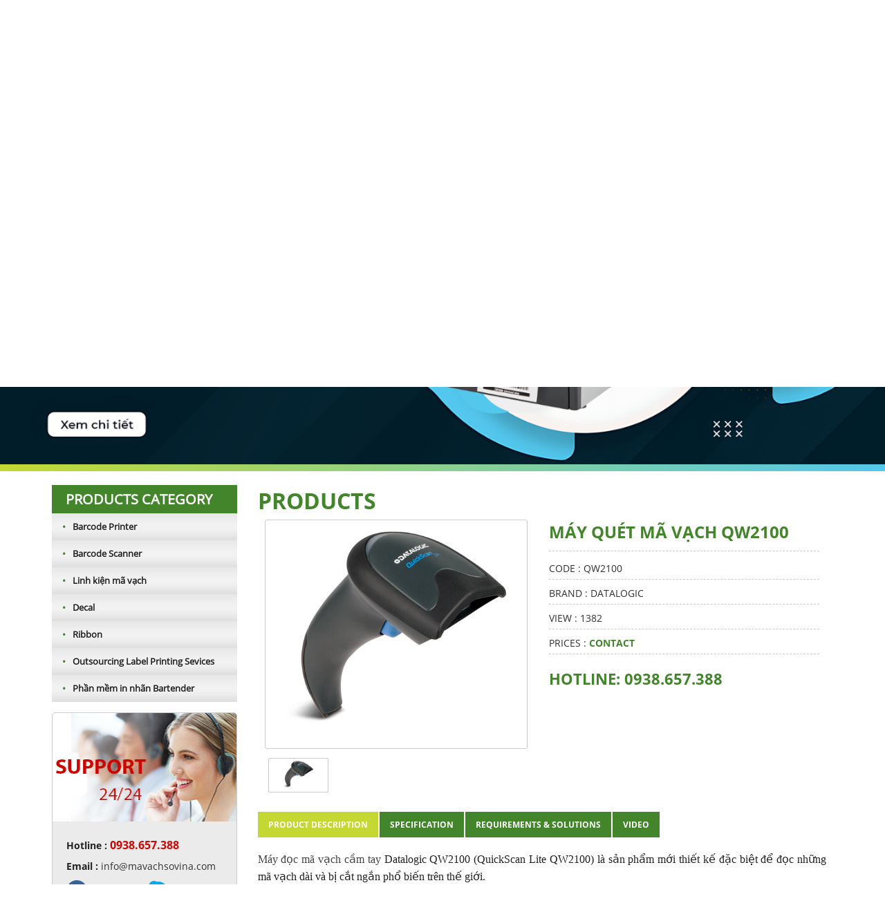

--- FILE ---
content_type: text/html; charset=UTF-8
request_url: https://mavachsovina.com/en/product/may-quet-ma-vach-qw2100-479
body_size: 70916
content:
<!DOCTYPE html PUBLIC "-//W3C//DTD XHTML 1.0 Transitional//EN" "http://www.w3.org/TR/xhtml1/DTD/xhtml1-transitional.dtd">
<html xmlns="http://www.w3.org/1999/xhtml">
<head>
	
<!-- Google tag (gtag.js) -->
<script async src="https://www.googletagmanager.com/gtag/js?id=G-0VMV3GKWY4"></script>
<script>
  window.dataLayer = window.dataLayer || [];
  function gtag(){dataLayer.push(arguments);}
  gtag('js', new Date());

  gtag('config', 'G-0VMV3GKWY4');
</script>
	
<!-- Google Tag Manager -->
<script>(function(w,d,s,l,i){w[l]=w[l]||[];w[l].push({'gtm.start':
new Date().getTime(),event:'gtm.js'});var f=d.getElementsByTagName(s)[0],
j=d.createElement(s),dl=l!='dataLayer'?'&l='+l:'';j.async=true;j.src=
'https://www.googletagmanager.com/gtm.js?id='+i+dl;f.parentNode.insertBefore(j,f);
})(window,document,'script','dataLayer','GTM-PND7P2QT');</script>
<!-- End Google Tag Manager -->
	
<link rel="icon" href="https://mavachsovina.com/public/img/favi.png" type="image/x-icon" />
<meta http-equiv="Content-Type" content="text/html; charset=utf-8" />
<meta name="viewport" content="width=device-width, initial-scale=1.0, maximum-scale=1.0, user-scalable=no" />
<title>Máy quét mã vạch QW2100</title>
<!-- Seo Meta --> 
<meta name="description" content="Máy quét mã vạch QW2100"/> 
<meta name="keywords" content="Máy quét mã vạch QW2100"/> 
<!-- Facebook meta -->  
<meta property="og:locale" content="vi_VN"/> 
<meta property="og:type" content="article"/> 
<meta property="og:title" content="Máy quét mã vạch QW2100"/> 
<meta property="og:description" content="Máy quét mã vạch QW2100"/> 
<meta property="og:image" content="https://mavachsovina.com/upload/files/sanpham/qw2100.png" />
<meta property="og:image:width" content="250" />
<meta property="og:image:height" content="250" />
<meta property="og:url" content="https://mavachsovina.com/product/may-quet-ma-vach-qw2100-479" />
<meta property="og:site_name" content="CÔNG TY TNHH TMDV MÃ VẠCH SỐ VINA"/> 
<link href="https://mavachsovina.com/public/css/bootstrap.min.css" rel="stylesheet"/>
<link href="https://mavachsovina.com/public/css/mb_styles.css" rel="stylesheet"/>
<link href="https://mavachsovina.com/public/css/menu_left.css" rel="stylesheet"/>
<link href="https://mavachsovina.com/public/css/mb_kmt_styles.css" rel="stylesheet"/>
<link href="https://mavachsovina.com/public/css/slideshow.css" rel="stylesheet" />
<link href="https://mavachsovina.com/public/css/minimal-menu.css" rel="stylesheet" />
<link href="https://mavachsovina.com/public/css/font-awesome.min.css" rel="stylesheet" />
<link href="https://mavachsovina.com/public/css/lib/skitter.css" type="text/css" media="all" rel="stylesheet" />
<script src="https://mavachsovina.com/public/js/jquery-1.7.2.min.js"></script>
	
<!-- Google tag (gtag.js) -->
<script async src="https://www.googletagmanager.com/gtag/js?id=AW-17321511492">
</script>
<script>
  window.dataLayer = window.dataLayer || [];
  function gtag(){dataLayer.push(arguments);}
  gtag('js', new Date());

  gtag('config', 'AW-17321511492');
</script>
	
</head>

<body>
<!-- Google Tag Manager (noscript) -->
<noscript><iframe src="https://www.googletagmanager.com/ns.html?id=GTM-PND7P2QT"
height="0" width="0" style="display:none;visibility:hidden"></iframe></noscript>
<!-- End Google Tag Manager (noscript) -->
    <h1 style="display:none">Máy quét mã vạch QW2100</h1>
    
    <!-- Begin wrap_block_1 -->
	<div id="wrap_block_1">
        
        <div class="container">
        	
            <div class="row">
            	
                <div class="col-lg-4 col-md-8 col-xs-12">
                    	
                   <span class="wrap_phone">
                      <i class="fa fa-phone" aria-hidden="true"></i> 
                      0938.657.388                   </span>
                   <style>@media screen and (max-width:650px){#callnowbutton {display:block!important; height:50px; position:fixed; width:100%; left:0; bottom:0px; border-top:2px solid #fff;text-align: center;font-size: 22px;color: #fff;font-weight: bold;line-height: 50px;background: url(https://mavachsovina.com/public/img/icon_call.png) no-repeat #ec0b0b left 50px center;text-decoration:none; box-shadow:0 0 5px #888; -webkit-box-shadow:0 0 5px #888; -moz-box-shadow:0 0 5px #888; z-index:9999;}</style><a style="display: none;" href="tel:0938.657.388" onclick="_gaq.push(['_trackEvent', 'Contact', 'Call Now Button', 'Phone']);"  id="callnowbutton">0938.657.388</a>
                    <span class="wrap_mail">
                   	  <i class="fa fa-envelope" aria-hidden="true"></i>
                      <a href="mailto:info@mavachsovina.com?subject=Feedback for info@mavachsovina.com">info@mavachsovina.com</a>
                   </span>
                    
                </div>
                
                <div class="col-lg-2 col-md-4 col-xs-12 wrap_search">
                	<div id="wrap_search">
                       <form action="https://mavachsovina.com/en/search" method="post">
                           <input name="key_word" type="text" required="required" placeholder="Enter keyword"/>
                           <input type="submit" value=""/>
                       </form>
                   </div>
                </div>
                
                <div class="col-lg-6 col-md-12 col-xs-12 wrap_lang">
                	<div id="wrap_lang">
                        <div style="display: none;">
                                            	<span><a href="https://mavachsovina.com/en/login">Login</a></span>
                        <span><a href="https://mavachsovina.com/en/register">Register</a></span>
                    	                        </div>
                        <span><a href="https://mavachsovina.com/en/contact">Quotation request</a></span>
                        <span class="kmt_lang" style="padding:0px 10px" onclick="window.location='https://mavachsovina.com/vi/san-pham/may-quet-ma-vach-qw2100-479'">
                        	<a href="https://mavachsovina.com/vi/san-pham/may-quet-ma-vach-qw2100-479" title="Vietnamese">
                            	<img src="https://mavachsovina.com/public/img/vi.jpg" title="Tiếng Việt" alt="Tiếng Việt"/> &nbsp;Tiếng Việt
                            </a>
                        </span>
                        <span class="kmt_lang" onclick="window.location='https://mavachsovina.com/en/product/may-quet-ma-vach-qw2100-479'">
                        	<a href="https://mavachsovina.com/en/product/may-quet-ma-vach-qw2100-479" title="English">
                            	<img src="https://mavachsovina.com/public/img/en.jpg" title="English" alt="English"/> &nbsp;English
                            </a>
                        </span>
                    </div>
                </div>
                
            </div>
            
        </div>
        
    </div>
    <!-- End wrap_block_1 -->
    
    <!-- Begin wrap_block_2 -->
    <div id="wrap_block_2" class="container">
        
        <div class="col-lg-3 col-md-3 col-xs-12 wrap_logo">
        	<a href="https://mavachsovina.com/en"><img src="https://mavachsovina.com/public/img/logo.png" title="CÔNG TY TNHH TMDV MÃ VẠCH SỐ VINA" alt="CÔNG TY TNHH TMDV MÃ VẠCH SỐ VINA"/></a>
        </div>
        <div class="col-lg-9 col-md-9 col-xs-12 wrap_menutop">
        	
            <div id="wrap_menutop">
            	<!-- START - MINIMAL CSS3 MENU -->
                <label class="minimal-menu-button" for="mobile-nav">Menu</label>
                <input class="minimal-menu-button" type="checkbox" id="mobile-nav" name="mobile-nav"/>
                        <div class="minimal-menu clr-black kmt_en kmt_chi">
                            <ul>
                               <li  class="home_icon">
                               		<a href="https://mavachsovina.com/en"><i class="fa fa-home fa-6" aria-hidden="true"></i></a>
                               </li>
                               <li  class="submenu">
                               		<a href="https://mavachsovina.com/en/about">About us</a>
                                    <input class="show-submenu" type="checkbox" id="show-submenu-1" name="show-submenu-1"/>
                                    <ul>
                                                                           </ul>
                                    
                               </li>
                               <li id="active_top" class="submenu">
                                 <a href="https://mavachsovina.com/en/product">Products</a>
                                 <input class="show-submenu" type="checkbox" id="show-submenu-1" name="show-submenu-1"/>
                                    <ul>
                                         
                                        <li class="submenu">
                                        	                                              <a href="javascript:void(0)">&#8226;&nbsp; Barcode Printer</a>
                                              <input class="show-submenu" type="checkbox" id="show-submenu-1" name="show-submenu-1"/>
                                                                                        <ul>
                                                                                                <li class="submenu">
                                                	                                                        <a href="https://mavachsovina.com/en/mn-2/desktop-112">&#8226;&nbsp;  Desktop</a>
                                                        <input onclick="window.location='https://mavachsovina.com/en/mn-2/desktop-112'" class="show-submenu" type="checkbox" id="show-submenu-2" name="show-submenu-2"/>
                                                                                                        <ul>
                                                        	                                                      </ul>
                                                    
                                                </li>
                                                                                                <li class="submenu">
                                                	                                                        <a href="https://mavachsovina.com/en/mn-2/industrial-113">&#8226;&nbsp; Industrial</a>
                                                        <input onclick="window.location='https://mavachsovina.com/en/mn-2/industrial-113'" class="show-submenu" type="checkbox" id="show-submenu-2" name="show-submenu-2"/>
                                                                                                        <ul>
                                                        	                                                      </ul>
                                                    
                                                </li>
                                                                                           </ul>
                                        </li>
                                         
                                        <li class="submenu">
                                        	                                              <a href="javascript:void(0)">&#8226;&nbsp; Barcode Scanner</a>
                                              <input class="show-submenu" type="checkbox" id="show-submenu-1" name="show-submenu-1"/>
                                                                                        <ul>
                                                                                                <li class="submenu">
                                                	                                                        <a href="https://mavachsovina.com/en/mn-2/may-quet-1d-124">&#8226;&nbsp; Máy quét 1D</a>
                                                        <input onclick="window.location='https://mavachsovina.com/en/mn-2/may-quet-1d-124'" class="show-submenu" type="checkbox" id="show-submenu-2" name="show-submenu-2"/>
                                                                                                        <ul>
                                                        	                                                      </ul>
                                                    
                                                </li>
                                                                                                <li class="submenu">
                                                	                                                        <a href="https://mavachsovina.com/en/mn-2/may-quet-2d-125">&#8226;&nbsp; Máy quét 2D</a>
                                                        <input onclick="window.location='https://mavachsovina.com/en/mn-2/may-quet-2d-125'" class="show-submenu" type="checkbox" id="show-submenu-2" name="show-submenu-2"/>
                                                                                                        <ul>
                                                        	                                                      </ul>
                                                    
                                                </li>
                                                                                                <li class="submenu">
                                                	                                                        <a href="https://mavachsovina.com/en/mn-2/may-quet-co-day-126">&#8226;&nbsp; Máy quét có dây</a>
                                                        <input onclick="window.location='https://mavachsovina.com/en/mn-2/may-quet-co-day-126'" class="show-submenu" type="checkbox" id="show-submenu-2" name="show-submenu-2"/>
                                                                                                        <ul>
                                                        	                                                      </ul>
                                                    
                                                </li>
                                                                                                <li class="submenu">
                                                	                                                        <a href="https://mavachsovina.com/en/mn-2/may-quet-khong-day-127">&#8226;&nbsp; Máy quét không dây</a>
                                                        <input onclick="window.location='https://mavachsovina.com/en/mn-2/may-quet-khong-day-127'" class="show-submenu" type="checkbox" id="show-submenu-2" name="show-submenu-2"/>
                                                                                                        <ul>
                                                        	                                                      </ul>
                                                    
                                                </li>
                                                                                                <li class="submenu">
                                                	                                                        <a href="https://mavachsovina.com/en/mn-2/may-kiem-kho-128">&#8226;&nbsp; Máy kiểm kho</a>
                                                        <input onclick="window.location='https://mavachsovina.com/en/mn-2/may-kiem-kho-128'" class="show-submenu" type="checkbox" id="show-submenu-2" name="show-submenu-2"/>
                                                                                                        <ul>
                                                        	                                                      </ul>
                                                    
                                                </li>
                                                                                           </ul>
                                        </li>
                                         
                                        <li class="submenu">
                                        	                                              <a href="javascript:void(0)">&#8226;&nbsp; Linh kiện mã vạch</a>
                                              <input class="show-submenu" type="checkbox" id="show-submenu-1" name="show-submenu-1"/>
                                                                                        <ul>
                                                                                                <li class="submenu">
                                                	                                                        <a href="https://mavachsovina.com/en/mn-2/linh-kien-khac-130">&#8226;&nbsp; Linh kiện khác</a>
                                                        <input onclick="window.location='https://mavachsovina.com/en/mn-2/linh-kien-khac-130'" class="show-submenu" type="checkbox" id="show-submenu-2" name="show-submenu-2"/>
                                                                                                        <ul>
                                                        	                                                      </ul>
                                                    
                                                </li>
                                                                                                <li class="submenu">
                                                	                                                        <a href="https://mavachsovina.com/en/mn-2/dau-in-ma-vach-129">&#8226;&nbsp; Đầu in mã vạch</a>
                                                        <input onclick="window.location='https://mavachsovina.com/en/mn-2/dau-in-ma-vach-129'" class="show-submenu" type="checkbox" id="show-submenu-2" name="show-submenu-2"/>
                                                                                                        <ul>
                                                        	                                                      </ul>
                                                    
                                                </li>
                                                                                           </ul>
                                        </li>
                                         
                                        <li class="submenu">
                                        	                                              <a href="javascript:void(0)">&#8226;&nbsp; Decal</a>
                                              <input class="show-submenu" type="checkbox" id="show-submenu-1" name="show-submenu-1"/>
                                                                                        <ul>
                                                                                                <li class="submenu">
                                                	                                                        <a href="https://mavachsovina.com/en/mn-2/giay-couche-131">&#8226;&nbsp; Giấy couche</a>
                                                        <input onclick="window.location='https://mavachsovina.com/en/mn-2/giay-couche-131'" class="show-submenu" type="checkbox" id="show-submenu-2" name="show-submenu-2"/>
                                                                                                        <ul>
                                                        	                                                      </ul>
                                                    
                                                </li>
                                                                                                <li class="submenu">
                                                	                                                        <a href="https://mavachsovina.com/en/mn-2/decal-117">&#8226;&nbsp; Decal</a>
                                                        <input onclick="window.location='https://mavachsovina.com/en/mn-2/decal-117'" class="show-submenu" type="checkbox" id="show-submenu-2" name="show-submenu-2"/>
                                                                                                        <ul>
                                                        	                                                      </ul>
                                                    
                                                </li>
                                                                                                <li class="submenu">
                                                	                                                        <a href="https://mavachsovina.com/en/mn-2/giay-decal-cam-nhiet-gian-tiep-123">&#8226;&nbsp; Giấy decal cảm nhiệt gián tiếp</a>
                                                        <input onclick="window.location='https://mavachsovina.com/en/mn-2/giay-decal-cam-nhiet-gian-tiep-123'" class="show-submenu" type="checkbox" id="show-submenu-2" name="show-submenu-2"/>
                                                                                                        <ul>
                                                        	                                                      </ul>
                                                    
                                                </li>
                                                                                                <li class="submenu">
                                                	                                                        <a href="https://mavachsovina.com/en/mn-2/giay-decal-pvc-119">&#8226;&nbsp; Giấy Decal PVC</a>
                                                        <input onclick="window.location='https://mavachsovina.com/en/mn-2/giay-decal-pvc-119'" class="show-submenu" type="checkbox" id="show-submenu-2" name="show-submenu-2"/>
                                                                                                        <ul>
                                                        	                                                      </ul>
                                                    
                                                </li>
                                                                                                <li class="submenu">
                                                	                                                        <a href="https://mavachsovina.com/en/mn-2/giay-decal-in-truc-tiep-118">&#8226;&nbsp; Giấy Decal IN Trực Tiếp</a>
                                                        <input onclick="window.location='https://mavachsovina.com/en/mn-2/giay-decal-in-truc-tiep-118'" class="show-submenu" type="checkbox" id="show-submenu-2" name="show-submenu-2"/>
                                                                                                        <ul>
                                                        	                                                      </ul>
                                                    
                                                </li>
                                                                                                <li class="submenu">
                                                	                                                        <a href="https://mavachsovina.com/en/mn-2/giay-decal-bac-121">&#8226;&nbsp; Giấy decal bạc</a>
                                                        <input onclick="window.location='https://mavachsovina.com/en/mn-2/giay-decal-bac-121'" class="show-submenu" type="checkbox" id="show-submenu-2" name="show-submenu-2"/>
                                                                                                        <ul>
                                                        	                                                      </ul>
                                                    
                                                </li>
                                                                                                <li class="submenu">
                                                	                                                        <a href="https://mavachsovina.com/en/mn-2/giay-decal-a4-120">&#8226;&nbsp; Giấy decal A4</a>
                                                        <input onclick="window.location='https://mavachsovina.com/en/mn-2/giay-decal-a4-120'" class="show-submenu" type="checkbox" id="show-submenu-2" name="show-submenu-2"/>
                                                                                                        <ul>
                                                        	                                                      </ul>
                                                    
                                                </li>
                                                                                                <li class="submenu">
                                                	                                                        <a href="https://mavachsovina.com/en/mn-2/tem-nu-trang-122">&#8226;&nbsp; Tem nữ trang</a>
                                                        <input onclick="window.location='https://mavachsovina.com/en/mn-2/tem-nu-trang-122'" class="show-submenu" type="checkbox" id="show-submenu-2" name="show-submenu-2"/>
                                                                                                        <ul>
                                                        	                                                      </ul>
                                                    
                                                </li>
                                                                                           </ul>
                                        </li>
                                         
                                        <li class="submenu">
                                        	                                              <a href="javascript:void(0)">&#8226;&nbsp; Ribbon </a>
                                              <input class="show-submenu" type="checkbox" id="show-submenu-1" name="show-submenu-1"/>
                                                                                        <ul>
                                                                                                <li class="submenu">
                                                	                                                        <a href="https://mavachsovina.com/en/mn-2/wax-114">&#8226;&nbsp; WAX</a>
                                                        <input onclick="window.location='https://mavachsovina.com/en/mn-2/wax-114'" class="show-submenu" type="checkbox" id="show-submenu-2" name="show-submenu-2"/>
                                                                                                        <ul>
                                                        	                                                      </ul>
                                                    
                                                </li>
                                                                                                <li class="submenu">
                                                	                                                        <a href="https://mavachsovina.com/en/mn-2/waxresin-115">&#8226;&nbsp; WAX/RESIN</a>
                                                        <input onclick="window.location='https://mavachsovina.com/en/mn-2/waxresin-115'" class="show-submenu" type="checkbox" id="show-submenu-2" name="show-submenu-2"/>
                                                                                                        <ul>
                                                        	                                                      </ul>
                                                    
                                                </li>
                                                                                                <li class="submenu">
                                                	                                                        <a href="https://mavachsovina.com/en/mn-2/waxresin-116">&#8226;&nbsp; WAX/RESIN</a>
                                                        <input onclick="window.location='https://mavachsovina.com/en/mn-2/waxresin-116'" class="show-submenu" type="checkbox" id="show-submenu-2" name="show-submenu-2"/>
                                                                                                        <ul>
                                                        	                                                      </ul>
                                                    
                                                </li>
                                                                                           </ul>
                                        </li>
                                         
                                        <li class="submenu">
                                        	                                              <a href="https://mavachsovina.com/en/mn-1/outsourcing-label-printing-sevices-42">&#8226;&nbsp; Outsourcing Label Printing Sevices</a>
                                              <input onclick="window.location='https://mavachsovina.com/en/mn-1/outsourcing-label-printing-sevices-42'" class="show-submenu" type="checkbox" id="show-submenu-1" name="show-submenu-1"/>
                                                                                        <ul>
                                                                                           </ul>
                                        </li>
                                         
                                        <li class="submenu">
                                        	                                              <a href="https://mavachsovina.com/en/mn-1/phan-mem-in-nhan-bartender-44">&#8226;&nbsp; Phần mềm in nhãn Bartender </a>
                                              <input onclick="window.location='https://mavachsovina.com/en/mn-1/phan-mem-in-nhan-bartender-44'" class="show-submenu" type="checkbox" id="show-submenu-1" name="show-submenu-1"/>
                                                                                        <ul>
                                                                                           </ul>
                                        </li>
                                                                                 
                                   </ul>
                               </li>
                               <li  class="submenu">
                                 <a href="javascriot:void(0)">Services</a>
                                 <input class="show-submenu" type="checkbox" id="show-submenu-1" name="show-submenu-1"/>
                                    <ul>
                                         
                                        <li><a href="https://mavachsovina.com/en/services/processing-label-165">&#8226;&nbsp; Processing Label</a></li>
                                         
                                        <li><a href="https://mavachsovina.com/en/services/maintenance-service-164">&#8226;&nbsp; Maintenance-Service</a></li>
                                         
                                        <li><a href="https://mavachsovina.com/en/services/equipment-for-lease-166">&#8226;&nbsp; EQUIPMENT FOR LEASE</a></li>
                                         
                                        <li><a href="https://mavachsovina.com/en/services/sua-chua-thiet-bi-ma-vach-167">&#8226;&nbsp; Sửa chữa thiết bị mã vạch</a></li>
                                                                           </ul>
                               </li>
                               <li style="display: none;" ><a href="https://mavachsovina.com/en/project">Project</a></li>
                               <li style="display: none;" ><a href="https://mavachsovina.com/en/customer">Customers</a></li>
                               <li ><a href="https://mavachsovina.com/en/download">Catalog</a></li>
                               <li ><a href="https://mavachsovina.com/en/video">Video</a></li>
                               <li  class="submenu">
                                 <a href="https://mavachsovina.com/en/news">News</a>
                                    <input class="show-submenu" type="checkbox" id="show-submenu-1" name="show-submenu-1"/>
                                    <ul>
                                         
                                        <li><a href="https://mavachsovina.com/en/group-news/news-events-1">&#8226;&nbsp; News & Events</a></li>
                                                                            </ul>
                               </li>
                               <li ><a href="https://mavachsovina.com/en/contact">Contact</a></li>
                        </ul>
                 </div>
                 <!-- END - MINIMAL CSS3 MENU -->
            </div>
            
        </div>
        
    </div>
    <!-- End wrap_block_2 -->
    
    <!-- Begin wrap_block_3 -->
    <div id="wrap_block_3">
    
        
        

        <!-- Slideshow 4 -->
        <div class="callbacks_container">
           <ul class="rslides" id="slider4">
                                               <li>
                           <a href="" target="_blank">
                              <img src="https://mavachsovina.com/upload/files/chung/printerslice.png"  alt="" title=""/>
                           </a>
                       </li>
                                              <li>
                           <a href="http://mavachsovina.com/vi" target="_blank">
                              <img src="https://mavachsovina.com/upload/files/chung/s2_4190_hinh.png"  alt="Công ty TNHH TMDV MÃ VẠCH SỐ VINA" title="Công ty TNHH TMDV MÃ VẠCH SỐ VINA"/>
                           </a>
                       </li>
                                  </ul>
        </div>
        <!-- Slideshow 4 -->
        
        
    </div>
    <!-- End wrap_block_3 -->
    
        
    <!-- Begin wrap_block_4 -->
    <div id="wrap_block_4">
    
                
        <div class="container">
        	
            <div class="row">
            	
                <div class="col-lg-3 col-md-4">
                	
                    <div class="row block_content">
                    	
                        <div class='kmt_title_left kmt_blue_left kmt_uppercase'><span>Products category</span></div><div id='menuwrapper'><ul class='menu_left'><li><a href='https://mavachsovina.com/en/mn-1/barcode-printer-38'><span>&#8226;</span>Barcode Printer</a><ul><li><a href='https://mavachsovina.com/en/mn-2/desktop-112'><span>&#8226;</span> Desktop</a></li><li><a href='https://mavachsovina.com/en/mn-2/industrial-113'><span>&#8226;</span>Industrial</a></li></ul></li><li><a href='https://mavachsovina.com/en/mn-1/barcode-scanner-41'><span>&#8226;</span>Barcode Scanner</a><ul><li><a href='https://mavachsovina.com/en/mn-2/may-quet-1d-124'><span>&#8226;</span>Máy quét 1D</a></li><li><a href='https://mavachsovina.com/en/mn-2/may-quet-2d-125'><span>&#8226;</span>Máy quét 2D</a></li><li><a href='https://mavachsovina.com/en/mn-2/may-quet-co-day-126'><span>&#8226;</span>Máy quét có dây</a></li><li><a href='https://mavachsovina.com/en/mn-2/may-quet-khong-day-127'><span>&#8226;</span>Máy quét không dây</a></li><li><a href='https://mavachsovina.com/en/mn-2/may-kiem-kho-128'><span>&#8226;</span>Máy kiểm kho</a></li></ul></li><li><a href='https://mavachsovina.com/en/mn-1/linh-kien-ma-vach-43'><span>&#8226;</span>Linh kiện mã vạch</a><ul><li><a href='https://mavachsovina.com/en/mn-2/linh-kien-khac-130'><span>&#8226;</span>Linh kiện khác</a></li><li><a href='https://mavachsovina.com/en/mn-2/dau-in-ma-vach-129'><span>&#8226;</span>Đầu in mã vạch</a></li></ul></li><li><a href='https://mavachsovina.com/en/mn-1/decal-39'><span>&#8226;</span>Decal</a><ul><li><a href='https://mavachsovina.com/en/mn-2/giay-couche-131'><span>&#8226;</span>Giấy couche</a></li><li><a href='https://mavachsovina.com/en/mn-2/decal-117'><span>&#8226;</span>Decal</a></li><li><a href='https://mavachsovina.com/en/mn-2/giay-decal-cam-nhiet-gian-tiep-123'><span>&#8226;</span>Giấy decal cảm nhiệt gián tiếp</a></li><li><a href='https://mavachsovina.com/en/mn-2/giay-decal-pvc-119'><span>&#8226;</span>Giấy Decal PVC</a></li><li><a href='https://mavachsovina.com/en/mn-2/giay-decal-in-truc-tiep-118'><span>&#8226;</span>Giấy Decal IN Trực Tiếp</a></li><li><a href='https://mavachsovina.com/en/mn-2/giay-decal-bac-121'><span>&#8226;</span>Giấy decal bạc</a></li><li><a href='https://mavachsovina.com/en/mn-2/giay-decal-a4-120'><span>&#8226;</span>Giấy decal A4</a></li><li><a href='https://mavachsovina.com/en/mn-2/tem-nu-trang-122'><span>&#8226;</span>Tem nữ trang</a></li></ul></li><li><a href='https://mavachsovina.com/en/mn-1/ribbon-40'><span>&#8226;</span>Ribbon </a><ul><li><a href='https://mavachsovina.com/en/mn-2/wax-114'><span>&#8226;</span>WAX</a></li><li><a href='https://mavachsovina.com/en/mn-2/waxresin-115'><span>&#8226;</span>WAX/RESIN</a></li><li><a href='https://mavachsovina.com/en/mn-2/waxresin-116'><span>&#8226;</span>WAX/RESIN</a></li></ul></li><li><a href='https://mavachsovina.com/en/mn-1/outsourcing-label-printing-sevices-42'><span>&#8226;</span>Outsourcing Label Printing Sevices</a></li><li><a href='https://mavachsovina.com/en/mn-1/phan-mem-in-nhan-bartender-44'><span>&#8226;</span>Phần mềm in nhãn Bartender </a></li></div></ul>                        
                        
                    </div>
                    
                    <div class="row block_content">
                        
                        <div id="wrap_support">
                            <p><span>Hotline : </span> 0938.657.388</p>
                            <p><span>Email : </span> info@mavachsovina.com</p>
                            <p>
                            	<a href="https://www.facebook.com/mavachsovina/" target="_blank">
                                	<img src="https://mavachsovina.com/public/img/face_nick.png" title="Facebook" alt="Facebook">
                                </a>
                                <a href="Skype:tulv.mr?chat">
                                	<img src="https://mavachsovina.com/public/img/skype.png" title="Skype" alt="Skype">
                                </a>
                            </p>
                        </div>
                        
                    </div>
                    
                    <div class="row block_content">
                    	<div class="kmt_title_left kmt_red_left kmt_uppercase"><span>News & Events</span></div>
                        
                        <div id="scroll_v_l" class="hidden2" > 
                            <div id="top_scroll_l" >

                                <ul class="list_news_left">
                                	                                    <li>
                                    	<div class="img_news_left">
                                        	<a href="https://mavachsovina.com/en/news/rfid-hoat-dong-nhu-the-nao-169"><img src="https://mavachsovina.com/upload/files/baiviet/screenshot_1689309074.png" title="RFID hoạt động như thế nào ?" alt="RFID hoạt động như thế nào ?"/></a>
                                        </div>
                                        <div class="content_news_left">
                                        	<div>RFID hoạt động như thế nào ?</div>
                                            <p><a href="https://mavachsovina.com/en/news/rfid-hoat-dong-nhu-the-nao-169">Detail »</a></p>
                                        </div>
                                    </li>
                                                                        <li>
                                    	<div class="img_news_left">
                                        	<a href="https://mavachsovina.com/en/news/mercedes-ung-dung-ma-vach-qr-93"><img src="https://mavachsovina.com//upload/files/mercedes_qrc490_816146_1369815854_500x0%5B1%5D.jpg" title="Mercedes ứng dụng mã vạch QR" alt="Mercedes ứng dụng mã vạch QR"/></a>
                                        </div>
                                        <div class="content_news_left">
                                        	<div>Mercedes ứng dụng mã vạch QR</div>
                                            <p><a href="https://mavachsovina.com/en/news/mercedes-ung-dung-ma-vach-qr-93">Detail »</a></p>
                                        </div>
                                    </li>
                                                                        <li>
                                    	<div class="img_news_left">
                                        	<a href="https://mavachsovina.com/en/news/quang-ngai-chong-toi-ly-son-gia-bang-ma-vach-92"><img src="https://mavachsovina.com//upload/files/baiviet/untitled_1%5B1%5D.jpg" title="Quảng Ngãi chống tỏi Lý Sơn giả bằng mã vạch" alt="Quảng Ngãi chống tỏi Lý Sơn giả bằng mã vạch"/></a>
                                        </div>
                                        <div class="content_news_left">
                                        	<div>Quảng Ngãi chống tỏi Lý Sơn giả bằng mã vạch</div>
                                            <p><a href="https://mavachsovina.com/en/news/quang-ngai-chong-toi-ly-son-gia-bang-ma-vach-92">Detail »</a></p>
                                        </div>
                                    </li>
                                                                        <li>
                                    	<div class="img_news_left">
                                        	<a href="https://mavachsovina.com/en/news/more-than-25000-vietnamese-businesses-manage-by-barcode-technology-91"><img src="https://mavachsovina.com//upload/files/baiviet/9b058f044842a11cf853%5B1%5D.jpg" title="More than 25,000 Vietnamese businesses manage by barcode technology" alt="More than 25,000 Vietnamese businesses manage by barcode technology"/></a>
                                        </div>
                                        <div class="content_news_left">
                                        	<div>More than 25,000 Vietnamese businesses manage by barcode technology</div>
                                            <p><a href="https://mavachsovina.com/en/news/more-than-25000-vietnamese-businesses-manage-by-barcode-technology-91">Detail »</a></p>
                                        </div>
                                    </li>
                                                                    </ul>
                            </div>
                            <div id="bottom_scroll_l"> </div>
                        </div>
                    </div>
                    
                    <script type="text/javascript" language="javascript" >
                    	var speed=30
                    	
                    	var bottom_scroll_l = document.getElementById('bottom_scroll_l');
                    	
                    	var scroll_v_l  = document.getElementById('scroll_v_l');
                    	
                    	var top_scroll_l = document.getElementById('top_scroll_l');
                    	
                    	bottom_scroll_l.innerHTML=top_scroll_l.innerHTML
                    	function Marquee22(){
                    		if(bottom_scroll_l.offsetHeight-scroll_v_l.scrollTop < 0){
                    		scroll_v_l.scrollTop-=top_scroll_l.offsetHeight
                    		}else{
                    		scroll_v_l.scrollTop++
                    		}
                    	}
                    	var MyMar22=setInterval(Marquee22,speed)
                    	
                    	scroll_v_l.onmouseover=function() {clearInterval(MyMar22)}
                    	
                    	scroll_v_l.onmouseout=function() {MyMar22=setInterval(Marquee22,speed)}
                    	
                    	</script>  
                    
                    
                    
                    <div class="row block_content">
                    	                        <iframe width="100%" height="200" src="https://www.youtube.com/embed/6m2isJwFrEM" frameborder="0" allowfullscreen></iframe>
                                            </div>
                    
                </div>
                
                <div class="col-lg-9 col-md-8">
        
        <script src="https://mavachsovina.com/public/js/lib/jqzoom.js" type="text/javascript" ></script>
                            <div class="row block_content">
                    	
                        <div class="col-xs-12">
                        	
                            <div class="kmt_title_right kmt_uppercase"><span>Products</span></div>
                            
                            <div class="row">
                            	
                                 <div class="col-lg-6 col-xs-12" style="margin-bottom:10px;">
                                     
                                     <div id="wrap_img_product" class="imgBox">
                                    	<a href="https://mavachsovina.com//upload/files/sanpham/qw2100.png"><img src="https://mavachsovina.com//upload/files/sanpham/qw2100.png" data-origin="https://mavachsovina.com//upload/files/sanpham/qw2100.png" title="Máy quét mã vạch QW2100" alt="Máy quét mã vạch QW2100"/></a>
                                     </div>
                                     
                                     <div id="wrap_img_thumbs">
                                        <ul>
                                                                                            <li>
                                                <div>
                                                  <a href="https://mavachsovina.com//upload/files/sanpham/qw2100.png" title="Máy quét mã vạch QW2100"><img src="https://mavachsovina.com//upload/files/sanpham/qw2100.png" title="Máy quét mã vạch QW2100" alt="Máy quét mã vạch QW2100"/></a>
                                                </div>
                                              </li>
                                                                                      </ul>
                                     </div>       
                                 </div>
                                 <div class="col-lg-6 col-xs-12">
                                    <div id="wrap_info_product">
                                      <h2>Máy quét mã vạch QW2100</h2>
                                      <p>Code : QW2100</p>
                                      <p>Brand : Datalogic</p>
                                      <p>View : 1382</p>
                                      <p>
                                        Prices : 
                                                                                <a href="https://mavachsovina.com/en/contact">Contact</a>
                                                                              </p>
                                    </div>
                                    <div id="wrap_phone_dt">
                                       <p>Hotline: 
                                            0938.657.388                                       </p>
                                    </div>
                                 </div>
                                
                            </div>
                            
                        </div>
                        
                    </div>
                    
                    <div class="row block_content">
                       <div class="col-xs-12">
                         <ul class="nav nav-tabs kmt_tab">
                             <li class="active"><a href="#description" data-toggle="tab">Product Description</a></li>
                             <li class=""><a href="#info" data-toggle="tab">Specification</a></li>
                             <li class=""><a href="#require" data-toggle="tab">Requirements & Solutions</a></li>
                             <li class=""><a href="#solution" data-toggle="tab">Video</a></li>
                         </ul>
                         <div class="tab-content tab-content-border" style="margin-top: 20px;">
                             <div class="tab-pane fade active in" id="description">
                                 <div class="content_article"><p style="text-align:justify"><span style="font-family:times new roman,times; font-size:medium"><a href="http://www.anthinh.com/may-doc-ma-vach" style="box-sizing: inherit; background-color: transparent; text-decoration-line: none; touch-action: manipulation; color: rgb(68, 68, 68); transition: all 0.3s ease 0s;">M&aacute;y đọc m&atilde; vạch cầm tay&nbsp;</a>Datalogic QW2100 (QuickScan Lite QW2100)&nbsp;l&agrave; sản phẩm mới thiết kế đặc biệt để đọc những m&atilde; vạch d&agrave;i v&agrave; bị cắt ngắn phổ biến tr&ecirc;n thế giới.</span></p>

<p style="text-align:justify"><span style="font-family:times new roman,times; font-size:medium">Th&iacute;ch hợp sử dụng trong b&aacute;n lẻ, sản xuất nhỏ, qu&aacute; tr&igrave;nh xử l&yacute; giấy/ h&oacute;a đơn v&agrave; lĩnh vực t&agrave;i ch&iacute;nh/ ng&acirc;n h&agrave;ng.</span></p>

<p style="text-align:justify">&nbsp;</p>

<p style="text-align:justify"><span style="font-family:times new roman,times; font-size:medium">Đọc được hầu hết m&atilde; vạch 1D v&agrave; đặc biệt với g&oacute;c qu&eacute;t c&ugrave;ng đường qu&eacute;t được mở rộng rất th&iacute;ch hợp để chụp những m&atilde; vạch d&agrave;i hơn v&agrave; rộng hơn thường được thấy tr&ecirc;n c&aacute;c h&oacute;a đơn hay được sử dụng bởi c&aacute;c nh&agrave; sản xuất linh kiện điện tử. Ngo&agrave;i ra, đường qu&eacute;t mảnh v&agrave; s&aacute;ng hơn cho ph&eacute;p người d&ugrave;ng qu&eacute;t tại những g&oacute;c rộng m&agrave; kh&ocirc;ng cần phải gia tăng khoảng c&aacute;ch qu&eacute;t.</span></p>

<p style="text-align:justify">&nbsp;</p>

<p style="text-align:justify">&nbsp;</p>

<p style="text-align:justify"><span style="font-family:times new roman,times; font-size:medium"><a href="http://www.anthinh.com/may-doc-ma-vach" style="box-sizing: inherit; background-color: transparent; text-decoration-line: none; touch-action: manipulation; color: rgb(68, 68, 68); transition: all 0.3s ease 0s;">M&aacute;y đọc m&atilde; vạch</a>&nbsp;Datalogic Quickscan Lite QW2100&nbsp;hỗ trợ c&ocirc;ng nghệ &ldquo;Green Spot&rdquo; - t&iacute;nh năng độc quyền được cấp bằng s&aacute;ng chế của Datalogic, gi&uacute;p m&aacute;y đọc th&ocirc;ng tin một c&aacute;ch ch&iacute;nh x&aacute;c v&agrave; nhanh ch&oacute;ng.</span></p>

<p style="text-align:justify">&nbsp;</p>

<p style="text-align:justify"><span style="font-family:times new roman,times; font-size:medium">Đế m&aacute;y được thiết kế đặc biệt c&oacute; thể gập lại được, d&ugrave;ng như một gi&aacute; đỡ v&agrave; cũng c&oacute; thể điều chỉnh ch&acirc;n đế nghi&ecirc;ng t&ugrave;y theo g&oacute;c độ thiết lập kh&aacute;c nhau.</span></p>
</div>
                             </div>
                             <div class="tab-pane fade" id="info">
                               <div class="content_article"></div>
                             </div>
                             <div class="tab-pane fade" id="require">
                               <div class="content_article"></div>
                             </div>
                             <div class="tab-pane fade" id="solution">
                               <div class="content_article"></div>
                             </div>
                         </div>
                       </div>
                    </div>
                    
                    <div class="row block_content">
                    	
                        <div class="col-xs-12">
                        	
                            <div class="kmt_title_right kmt_uppercase"><span>Other products</span></div>
                            
                            
                            <div class="row">
                            	
                                
                                                                <div class="col-lg-4 col-xs-6 wrap_item">
                            	
                                    <div class="block_item">
                                        <div class="img_item">
                                            <a href="https://mavachsovina.com/en/product/thiet-bi-di-dong-zebra-tc75-497" title="THIẾT BỊ DI ĐỘNG ZEBRA TC75"><img src="https://mavachsovina.com//upload/files/sanpham/tc75.png" title="THIẾT BỊ DI ĐỘNG ZEBRA TC75" alt="THIẾT BỊ DI ĐỘNG ZEBRA TC75"/></a>
                                        </div>
                                        <h2><a href="https://mavachsovina.com/en/product/thiet-bi-di-dong-zebra-tc75-497">THIẾT BỊ DI ĐỘNG ZEBRA TC75</a></h2>
                                                                                <p><a href="https://mavachsovina.com/en/contact">Contact</a></p>
                                                                            </div>
                                    
                                </div>
                                                                <div class="col-lg-4 col-xs-6 wrap_item">
                            	
                                    <div class="block_item">
                                        <div class="img_item">
                                            <a href="https://mavachsovina.com/en/product/thiet-bi-di-dong-ec50-ec55-496" title="THIẾT BỊ DI ĐỘNG EC50 / EC55"><img src="https://mavachsovina.com//upload/files/sanpham/ec50.png" title="THIẾT BỊ DI ĐỘNG EC50 / EC55" alt="THIẾT BỊ DI ĐỘNG EC50 / EC55"/></a>
                                        </div>
                                        <h2><a href="https://mavachsovina.com/en/product/thiet-bi-di-dong-ec50-ec55-496">THIẾT BỊ DI ĐỘNG EC50 / EC55</a></h2>
                                                                                <p><a href="https://mavachsovina.com/en/contact">Contact</a></p>
                                                                            </div>
                                    
                                </div>
                                                                <div class="col-lg-4 col-xs-6 wrap_item">
                            	
                                    <div class="block_item">
                                        <div class="img_item">
                                            <a href="https://mavachsovina.com/en/product/thiet-bi-kiem-kho-zebra-mc3300-495" title="THIẾT BỊ KIỂM KHO ZEBRA MC3300"><img src="https://mavachsovina.com//upload/files/sanpham/mc3300.png" title="THIẾT BỊ KIỂM KHO ZEBRA MC3300" alt="THIẾT BỊ KIỂM KHO ZEBRA MC3300"/></a>
                                        </div>
                                        <h2><a href="https://mavachsovina.com/en/product/thiet-bi-kiem-kho-zebra-mc3300-495">THIẾT BỊ KIỂM KHO ZEBRA MC3300</a></h2>
                                                                                <p><a href="https://mavachsovina.com/en/contact">Contact</a></p>
                                                                            </div>
                                    
                                </div>
                                                                <div class="col-lg-4 col-xs-6 wrap_item">
                            	
                                    <div class="block_item">
                                        <div class="img_item">
                                            <a href="https://mavachsovina.com/en/product/thiet-bi-kiem-kho-zebra-mc9300-494" title="THIẾT BỊ KIỂM KHO ZEBRA MC9300"><img src="https://mavachsovina.com//upload/files/sanpham/mc9300.png" title="THIẾT BỊ KIỂM KHO ZEBRA MC9300" alt="THIẾT BỊ KIỂM KHO ZEBRA MC9300"/></a>
                                        </div>
                                        <h2><a href="https://mavachsovina.com/en/product/thiet-bi-kiem-kho-zebra-mc9300-494">THIẾT BỊ KIỂM KHO ZEBRA MC9300</a></h2>
                                                                                <p><a href="https://mavachsovina.com/en/contact">Contact</a></p>
                                                                            </div>
                                    
                                </div>
                                                                <div class="col-lg-4 col-xs-6 wrap_item">
                            	
                                    <div class="block_item">
                                        <div class="img_item">
                                            <a href="https://mavachsovina.com/en/product/may-doc-ma-vach-datalogic-gryphon-i-gd4400-2d-482" title="Máy đọc mã vạch Datalogic Gryphon I GD4400 2D"><img src="https://mavachsovina.com//upload/files/sanpham/gryphon_i_gd4400_2d.png" title="Máy đọc mã vạch Datalogic Gryphon I GD4400 2D" alt="Máy đọc mã vạch Datalogic Gryphon I GD4400 2D"/></a>
                                        </div>
                                        <h2><a href="https://mavachsovina.com/en/product/may-doc-ma-vach-datalogic-gryphon-i-gd4400-2d-482">Máy đọc mã vạch Datalogic Gryphon I GD4400 2D</a></h2>
                                                                                <p><a href="https://mavachsovina.com/en/contact">Contact</a></p>
                                                                            </div>
                                    
                                </div>
                                                                <div class="col-lg-4 col-xs-6 wrap_item">
                            	
                                    <div class="block_item">
                                        <div class="img_item">
                                            <a href="https://mavachsovina.com/en/product/may-doc-ma-vach-datalogic-quickscan-qd2430-2d-481" title="Máy đọc mã vạch Datalogic QuickScan QD2430 (2D)"><img src="https://mavachsovina.com//upload/files/sanpham/qd2430_(2d).png" title="Máy đọc mã vạch Datalogic QuickScan QD2430 (2D)" alt="Máy đọc mã vạch Datalogic QuickScan QD2430 (2D)"/></a>
                                        </div>
                                        <h2><a href="https://mavachsovina.com/en/product/may-doc-ma-vach-datalogic-quickscan-qd2430-2d-481">Máy đọc mã vạch Datalogic QuickScan QD2430 (2D)</a></h2>
                                                                                <p><a href="https://mavachsovina.com/en/contact">Contact</a></p>
                                                                            </div>
                                    
                                </div>
                                                                
                            </div>
                           
                            
                        </div>
                        
                    </div>
<script type="text/javascript">
            $('.imgBox').imgZoom({
                boxWidth: 400,
                boxHeight: 400,
                marginLeft: 0,
                origin: 'data-origin'
            });
        </script>        
          	           </div>
                    
                </div>
                
            </div>
          
        
    </div>
    <!-- End wrap_block_4 -->
    
    
    
    <div class="container">
        	<div class="kmt_title_center kmt_blue kmt_uppercase kmt_center"><span>Partners & customers</span></div>
            
            <div class="row">
            	
                <div id="wrap_partner">
                    <ul>
                    	                       <li>
                           <a href="http://mavachsovina.com/vi" target="_blank">
                              <img src="https://mavachsovina.com/upload/files/chung/logo_avery_240x130.jpg"  alt="Avery Dennison" title="Avery Dennison"/>
                           </a>
                       </li>
                                              <li>
                           <a href="" target="_blank">
                              <img src="https://mavachsovina.com/upload/files/chung/a62ffa32ed914948e30219c02c3b556c.jpg"  alt="P&G" title="P&G"/>
                           </a>
                       </li>
                                              <li>
                           <a href="" target="_blank">
                              <img src="https://mavachsovina.com/upload/files/chung/logo_bosch.jpg"  alt="" title=""/>
                           </a>
                       </li>
                                              <li>
                           <a href="" target="_blank">
                              <img src="https://mavachsovina.com/upload/files/chung/images.jpg"  alt="" title=""/>
                           </a>
                       </li>
                                              <li>
                           <a href="" target="_blank">
                              <img src="https://mavachsovina.com/upload/files/chung/uniliver_1349759757.jpg"  alt="" title=""/>
                           </a>
                       </li>
                                              <li>
                           <a href="" target="_blank">
                              <img src="https://mavachsovina.com/upload/files/chung/original_samsung_logo_10.jpg"  alt="" title=""/>
                           </a>
                       </li>
                                              <li>
                           <a href="" target="_blank">
                              <img src="https://mavachsovina.com/upload/files/chung/hyosung_logo_eaf80a0d8f_seeklogo.jpg"  alt="" title=""/>
                           </a>
                       </li>
                                              <li>
                           <a href="" target="_blank">
                              <img src="https://mavachsovina.com/upload/files/chung/1453191634_8410_448728448540638_1631517939_n.jpg"  alt="" title=""/>
                           </a>
                       </li>
                                              <li>
                           <a href="" target="_blank">
                              <img src="https://mavachsovina.com/upload/files/chung/zebra_logopic(1).jpg"  alt="ZEBRA" title="ZEBRA"/>
                           </a>
                       </li>
                                              <li>
                           <a href="http://mavachsovina.com/" target="_blank">
                              <img src="https://mavachsovina.com/upload/files/chung/logo_datalogic_240x130.jpg"  alt="Datalogic" title="Datalogic"/>
                           </a>
                       </li>
                                              <li>
                           <a href="http://mavachsovina.com/" target="_blank">
                              <img src="https://mavachsovina.com/upload/files/chung/logo_honeywell_240x130.jpg"  alt="Honeywell" title="Honeywell"/>
                           </a>
                       </li>
                                                                      
                    </ul>
                </div>

                
            </div>
            
        </div>
    
    <!-- Begin wrap_bg_block_5 -->
    <div id="wrap_bg_block_5">
    	
        <div class="container">
        	
            <div class="row">
            	
                <div class="col-lg-6 col-md-5 col-xs-12">
                	<h6 class="kmt_uppercase">CÔNG TY TNHH TMDV MÃ VẠCH SỐ VINA</h6>
                    <div class="add_f">
                        <p><span style="font-size:16px"><span style="font-family:arial,helvetica,sans-serif"><strong><span style="color:#696969">Văn Ph&ograve;ng: 59/14&nbsp;Phan Đăng Lưu, Phường C&acirc;̀u Ki&ecirc;̣u, Thành ph&ocirc;́ H&ocirc;̀ Chí Minh</span></strong></span></span><br />
<span style="font-size:16px"><span style="font-family:arial,helvetica,sans-serif"><strong><span style="color:#696969">Di Động: 0938.657.388 / 0865.998.247</span></strong></span></span></p>

<p><span style="font-size:16px"><span style="font-family:arial,helvetica,sans-serif"><strong><span style="color:rgb(105, 105, 105)"><img alt="" src="/upload/files/email_ma_vach_so_vina.png" style="height:32px; width:220px" /><br />
Website : <u><a href="http://mavachsovina.com/vi">www.mavachsovina.com</a>;</u>&nbsp;</span><u><a href="https://decal-ribbon.com/"><span style="color:#000080">www</span></a><span style="color:#000080">.mavachsovina.vn</span></u></strong></span></span></p>
                    </div>
                </div>
                
                <div class="col-lg-3 col-md-3 col-xs-12 wrap_menu_f">
                	    <h6 class="kmt_uppercase">About us</h6>
                        <ul>       
                           <li><a href="https://mavachsovina.com/en/about">&#8226;&nbsp; Home</a></li>          
                           <li style="display: none;"><a href="https://mavachsovina.com/en/project">&#8226;&nbsp; Project</a></li>          
                           <li><a href="https://mavachsovina.com/en/product">&#8226;&nbsp; Products</a></li>  
                           <li><a href="https://mavachsovina.com/en/download">&#8226;&nbsp; Catalog</a></li>     
                           <li><a href="https://mavachsovina.com/en/services">&#8226;&nbsp; Services</a></li>       
                           <li><a href="https://mavachsovina.com/en/news">&#8226;&nbsp; News</a></li>    
                           <li><a href="https://mavachsovina.com/en/contact">&#8226;&nbsp; Contact</a></li>   
                           <li style="display: none;"><a href="https://mavachsovina.com/en/customer">&#8226;&nbsp; Customers</a></li>  
                        </ul>
                             
                </div>
                
                
                <div class="col-lg-3 col-md-4 col-xs-12 wrap_social_count">
                	<p>
                    	<span class="count_num">3</span><span class="count_num">6</span><span class="count_num">7</span><span class="count_num">5</span><span class="count_num">1</span><span class="count_num">8</span>                          
                       <span>Online : 6</span>     
                    </p>
                    
                                        
                    <div id="wrap_social">
                        <span>Follow us :</span>
                        <a href="https://www.facebook.com/mavachsovina/" target="_blank" title="Facebook"> 
                            <i class="fa fa-facebook" aria-hidden="true"></i> 
                        </a> 
                        <a href="https://plus.google.com/" target="_blank" title="Google plus"> 
                            <i class="fa fa-google-plus" aria-hidden="true"></i> 
                        </a>
                        <a href="Skype:tulv.mr?chat" target="_blank" title="Skype"> 
                            <i class="fa fa-skype" aria-hidden="true"></i> 
                        </a>
                        <a href="https://www.youtube.com/" target="_blank" title="Youtube"> 
                            <i class="fa fa-youtube" aria-hidden="true"></i> 
                        </a>
                    </div>
                    <p>Designed by <a href="http://vietwave.com.vn" target="_blank">Viet Wave</a></p>
                </div>
                
            </div>
            
        </div>
        
    </div>
    <!-- End wrap_bg_block_5 -->

    
    <script src="https://mavachsovina.com/public/js/bootstrap.min.js" type="text/javascript"></script>
    <script src="https://mavachsovina.com/public/js/responsiveslides.min.js" type="text/javascript"></script>
    <script src="https://mavachsovina.com/public/js/ymslider.js"></script>
    <script src="https://mavachsovina.com/public/js/kmt_script.js"></script>
    <!-- Skitter JS -->
	<script type="text/javascript" language="javascript" src="https://mavachsovina.com/public/js/lib/jquery.easing.1.3.js"></script>
    <script type="text/javascript" language="javascript" src="https://mavachsovina.com/public/js/lib/jquery.skitter.min.js"></script>
	<!-- Init Skitter -->
	<script type="text/javascript" language="javascript">
		$(document).ready(function() {
			$('.skitter-large').skitter({
                label: false,
                numbers: false,
                interval: 4500,
                velocity: 0.9
            });
		});
	</script>
    <script>
        var base_url = 'https://mavachsovina.com/';
                $("html, body").animate({scrollTop: "560"}, 1200);
             </script>
     
</body>
</html>

--- FILE ---
content_type: text/css
request_url: https://mavachsovina.com/public/css/mb_styles.css
body_size: 20652
content:
@font-face {
	font-family:"UTM_Alter_Gothic";
	src: url(../fonts/UTM_Alter_Gothic.ttf);
}

@font-face {
	font-family:"OpenSans_Regular";
	src: url(../fonts/OpenSans_Regular.ttf);
}

@font-face {
	font-family:"OpenSans_Bold";
	src: url(../fonts/OpenSans_Bold.ttf);
}



body{
	font-family:"OpenSans_Regular";
    overflow-x: hidden;
}

/* Begin css breadcrumb */
.kmt_breadcrumb{color:#666666!important;font-size:14px;margin-bottom:10px;padding-left:5px;margin-top:10px}
.kmt_breadcrumb a{color:#666666!important;font-size:16px;}
.kmt_breadcrumb a:hover{color:#d72121!important;text-decoration:none}
/* End css breadcrumb  */

.read_more{text-align:right;margin-top:-30px;margin-bottom:20px;width:99%;}
.read_more a{padding:5px 0px;font-size:12px;font-weight:bold;color:#ef5b23;}
.read_more a:hover{text-decoration:none;color:#0f5b3b;}

a:hover{text-decoration:none;}
.content_article{width: 100%;clear: both;display: inline-block;text-align:justify;color:#222;font-size:15px;line-height: 25px;}
.content_article p{margin-bottom: 20px;}
.content_article table{max-width:100%!important;}
.content_article img{max-width:100%;height:auto!important;margin-bottom: 5px;}
.kmt_title_article{font-size:16px;margin-bottom:10px;color:#42852b;text-transform:uppercase;font-weight:bold;text-align:left!important;}
.kmt_page{clear:both;}

.kmt_uppercase{text-transform:uppercase;}
.kmt_center{text-align:center!important;}
.kmt_left{text-align:left;}
.kmt_right{text-align:right;}
.kmt_justify{text-align:justify;}

/* Begin css list_same */
.same_title{color:#42852b!important;margin:10px 0px 5px 0px!important;font-size:15px;font-weight:bold;text-transform:uppercase;font-weight:bold;padding-bottom:5px;border-top:1px dashed #ccc;clear:both;padding-top:10px;}
.same_title:hover{color:#42852b!important;}
.list_same{margin:0px;padding:0px;}
.list_same li{color:#222;margin-bottom:3px;list-style:none}
.list_same li:hover{color:#42852b;}
.list_same li:hover a{color:#42852b;text-decoration:none}
.list_same li a{font-size:14px;color:#42852b;}
/* End css list_same */

.kmt_note{
	color:#dc8c3c;	
}


.row{
	margin:0px;	
}

#wrap_block_1{
	width:100%;
	min-height:45px;
	line-height:45px;
	color:#fff;
	font-size:13px;
	font-family:Arial, Helvetica, sans-serif;
    /* Permalink - use to edit and share this gradient: http://colorzilla.com/gradient-editor/#c3d833+29,52c8ec+100 */
    background: #c3d833; /* Old browsers */
    background: -moz-linear-gradient(-45deg, #c3d833 29%, #52c8ec 100%); /* FF3.6-15 */
    background: -webkit-linear-gradient(-45deg, #c3d833 29%,#52c8ec 100%); /* Chrome10-25,Safari5.1-6 */
    background: linear-gradient(135deg, #c3d833 29%,#52c8ec 100%); /* W3C, IE10+, FF16+, Chrome26+, Opera12+, Safari7+ */
    filter: progid:DXImageTransform.Microsoft.gradient( startColorstr='#c3d833', endColorstr='#52c8ec',GradientType=1 ); /* IE6-9 fallback on horizontal gradient */
}

#wrap_block_1 i{
	margin-right:3px;
}

#wrap_block_1 span{
	display:inline-block;
	height:45px;
}

.wrap_phone,.wrap_mail{
	margin-right:10px;
	border-right:1px solid #B3D64D;	
	padding-right:10px
}

.wrap_mail a{
    color: #fff;
}

.wrap_mail a:hover{
    color: #222;
}

#wrap_lang{
	float:right;
	display:inline-block;	
}

.wrap_lang{
	text-align:right;	
}

.wrap_lang a{
	color:#fff;
	font-size:13px;
}

.wrap_lang span{
	display:block;
	float:left;
	min-width:35px;
	text-align:center;
}

.wrap_lang span:hover a{
	color:#222;
}

.wrap_lang span{
	border-right:1px solid #7BCEA7;	
	padding:0px 10px;
}

#wrap_search{
	width:100%;
	background:#fff;
	border-radius:10px;
	height:21px;
	margin-top:11px;	
}

#wrap_search input:nth-child(1){
	float:left;
	width:100%;
	height:21px;
	line-height:21px;
	border-radius:10px;
	padding-left:5px;
	color:#000;
	border:0px;
	margin-right:-21px;
	font-size:11px;
}

#wrap_search input:nth-child(2){
	width: 21px;
	height:21px;
	background:url(../img/icon_s.png) no-repeat center;
	float:left;
	border:0px;
}

#wrap_block_2{
	margin-top:8px;
	clear:both;	
}

.wrap_logo img{
	max-width:100%;	
}

#wrap_menutop{
	float:right;	
	margin-top:20px;
}

#wrap_block_3{
	width:100%;
	display:inline-block;
	margin:8px 0px 0px 0px;
	clear:both;	
    padding-bottom: 10px;
    /* Permalink - use to edit and share this gradient: http://colorzilla.com/gradient-editor/#c3d833+29,52c8ec+100 */
    background: #c3d833; /* Old browsers */
    background: -moz-linear-gradient(-45deg, #c3d833 29%, #52c8ec 100%); /* FF3.6-15 */
    background: -webkit-linear-gradient(-45deg, #c3d833 29%,#52c8ec 100%); /* Chrome10-25,Safari5.1-6 */
    background: linear-gradient(135deg, #c3d833 29%,#52c8ec 100%); /* W3C, IE10+, FF16+, Chrome26+, Opera12+, Safari7+ */
    filter: progid:DXImageTransform.Microsoft.gradient( startColorstr='#c3d833', endColorstr='#52c8ec',GradientType=1 ); /* IE6-9 fallback on horizontal gradient */
}

#wrap_bg_block_5{
	clear:both;	
	width:100%;
	padding:30px 0px 10px 0px;
	color:#fff;
    /* Permalink - use to edit and share this gradient: http://colorzilla.com/gradient-editor/#c3d833+29,52c8ec+100 */
    background: #c3d833; /* Old browsers */
    background: -moz-linear-gradient(-45deg, #c3d833 29%, #52c8ec 100%); /* FF3.6-15 */
    background: -webkit-linear-gradient(-45deg, #c3d833 29%,#52c8ec 100%); /* Chrome10-25,Safari5.1-6 */
    background: linear-gradient(135deg, #c3d833 29%,#52c8ec 100%); /* W3C, IE10+, FF16+, Chrome26+, Opera12+, Safari7+ */
    filter: progid:DXImageTransform.Microsoft.gradient( startColorstr='#c3d833', endColorstr='#52c8ec',GradientType=1 ); /* IE6-9 fallback on horizontal gradient */
}

.add_f{
	color:#fff;
	font-size:14px;
	line-height:25px;
}

#wrap_bg_block_5 ul{
	width:100%;
	list-style:none;
	display:inline-block;
	margin:0px;
	padding:0px;
}


#wrap_bg_block_5 ul li{
	width:50%;
	float:left;
	margin-bottom:10px;
}

#wrap_bg_block_5 ul li a{
	font-size:14px;
	color:#fff;
}

#wrap_bg_block_5 ul li a:hover{
	color:#222;
}

#wrap_bg_block_5 h6{
	font-size:16px!important;
	color:#fff!important;
	font-family:"OpenSans_Bold"!important;
	text-transform:uppercase;
	margin-bottom:15px;
	line-height:25px;
}

.wrap_social_count,.wrap_social_count a{
	padding-top:20px;
	text-align:right;	
	color:#fff;
}

.count_num{
	display:inline-block;
	width:15px;
	height:15px;
	line-height:11px;
	margin-right:2px;
	font-weight:bold;
	text-align:center;
	background:#fff;
	font-family:Tahoma, Geneva, sans-serif;
	font-size:12px;
	color:#333;
	border-top:1px solid #ccc;
	border-left:1px solid #ccc;
	border-radius:2px;
	padding:1px 1px 2px 1px;
}

#wrap_social{
	margin:20px auto;	
}

#wrap_social span{
	color:#fff;
	font-size:14px;	
	font-family:"OpenSans_Bold";
	text-transform:uppercase;
}

#wrap_social a{
	display: inline-block;
    width: 32px;
    text-align: center;
    border:2px solid #fff;
    font-size: 17px;
    padding: 5px 0px;
    color: #fff;
    border-radius: 50%;
    margin-left:5px;	
}

#wrap_social a:hover{
    border:2px solid #222;
    color: #222;	
}

#wrap_block_4{
	width:100%;
	clear:both;
	display:inline-block;
	margin-bottom: 20px;
    padding-top: 20px;	
}

#list_intro{
	width:100%;
	display:inline-block;	
	list-style:none;
	padding:0px;
}

#list_intro li{
	width:25%;
	height:50px;
	line-height:50px;
	float:left;
	margin-bottom:10px;
}

#list_intro li a{
	padding-left:60px;
	text-transform:uppercase;
	color:#222222;
	font-size:16px;
	font-weight:600;
}

#list_intro li a:hover{
	color:#42852b;
}

.wrap_intro_note h2{
	font-size:26px;
	color:#222;
	text-transform:uppercase;
	font-family:"OpenSans_Bold";
}

.wrap_intro_note h2 span{
	color:#42852b;
}

.wrap_video{
	padding-top:25px;	
}

.view_more_video{
    text-align: right;
    margin-top: 10px;
}

.view_more_video a{
    color: #222;
}

.view_more_video a:hover{
    color: #42852b;
}

#wrap_item_note{
	width:100%;
	padding:30px 0px;
	min-height:700px;
	margin:10px auto;
    /* Permalink - use to edit and share this gradient: http://colorzilla.com/gradient-editor/#c3d833+29,52c8ec+100 */
    background: #c3d833; /* Old browsers */
    background: -moz-linear-gradient(-45deg, #c3d833 29%, #52c8ec 100%); /* FF3.6-15 */
    background: -webkit-linear-gradient(-45deg, #c3d833 29%,#52c8ec 100%); /* Chrome10-25,Safari5.1-6 */
    background: linear-gradient(135deg, #c3d833 29%,#52c8ec 100%); /* W3C, IE10+, FF16+, Chrome26+, Opera12+, Safari7+ */
    filter: progid:DXImageTransform.Microsoft.gradient( startColorstr='#c3d833', endColorstr='#52c8ec',GradientType=1 ); /* IE6-9 fallback on horizontal gradient */
}

.kmt_title_center{
	margin-bottom:50px;
	font-family:"OpenSans_Bold";
	font-size:32px;	
}

.kmt_white{
	color:#fff;	
}

.kmt_white span{
	color:#fff;	
	padding-bottom:30px;
	background:url(../img/line_mini.png) no-repeat center bottom;
}

.kmt_red{
	color:#42852b;	
}

.kmt_red span{
	color:#42852b;	
	padding-bottom:20px;
	background:url(../img/line_mini_red.png) no-repeat center bottom;
}

.kmt_blue{
	color:#42852b;
	margin-bottom:20px;	
}

#wrap_item_note{
	margin-bottom:50px;	
}

.wrap_item_note{
	margin:15px auto;	
}

.block_item_note{
	width:260px;
	height:250px;
	margin:0 auto;
	overflow:hidden;	
	text-align:center;
}

.img_item_note{
	width:260px;
	height:185px;
	background:#fff;
	padding:5px;
	display: table-cell;
    vertical-align: middle;	
}
	
.img_item_note *{
   vertical-align: middle;	
}

.img_item_note img{
	max-width:250px;
	max-height:175px;	
}

.block_item_note h2 a{
	font-size:15px;
	color:#fff;	
    line-height: 22px;
	font-family:"OpenSans_Bold";
	text-transform:uppercase;
}

.block_item_note h2 a:hover{
	color:#c90008;	
}

.wrap_news_home{
	margin:15px auto;	
}

.block_news_home{
	width:360px;
	height:360px;
	margin:0 auto;
	text-align:center;
	overflow:hidden;	
}

.img_news_home{
	width:100%;
	height:270px;	
}

.img_news_home img{
	width:100%;
	height:270px;	
}

.block_news_home h3 a{
	font-size:15px;
	text-transform:uppercase;
	color:#222;	
	font-family:"OpenSans_Bold";
	line-height:25px;
}

.block_news_home h3 a:hover{
	color:#42852b;	
}



#wrap_partner{
	width:100%;
	height:110px;
	overflow:hidden;	
}

#wrap_partner ul{
	width:100%;
	display:inline-block;
	padding:0px;
	margin:0px;	
}

#wrap_partner ul li{
	width: 160px;
	height:89px;
	float:left;
	margin:10px 17px;
    border: 1px solid #ccc;
    padding: 5px;
    border-radius: 3px;
}

#wrap_partner ul li img{
	width: 148px;
	height:77px;
}

.block_content{
	margin-bottom:15px;	
}

.kmt_title_right{
	width:100%;
	margin-bottom:5px;
	color:#42852b;
	font-size:32px;	
	font-family:"OpenSans_Bold";
}


.kmt_title_left{
	width:100%;
	height:41px;
	line-height:41px;
}	

.kmt_title_left span{
	padding-left:20px;
	color:#fff;
	font-size:20px;	
	font-weight:600;
}	

.kmt_blue_left{
	background:#42852b;	
}

.kmt_red_left{
	background:#42852b;	
}

.list_news_left{
	width:100%;
	list-style:none;
	padding:0px;	
	margin:0px;
	padding-top:20px;
}

.list_news_left li{
	width:100%;
	padding-bottom:10px;
	border-bottom:1px dashed #ccc;
	margin-bottom:10px;	
	display:inline-block;
}

.img_news_left{
	width:95px;
	height:65px;
	float:left;
	margin-right:10px;
	border:1px solid #ccc;
	padding:2px;
	border-radius:2px;	
}

.img_news_left img{
	width:89px;
	height:59px;
	border-radius:2px;
}

.content_news_left{
	width:162px;
	float:left;	
}

.content_news_left div{
	font-size:13px;
	color:#333;
	font-weight:600;
	margin-bottom:5px;
	margin-top:2px;
}

.content_news_left p a{
	font-size:12px;
	color:#42852b;
	font-family:"OpenSans_Bold";
}

.content_news_left p a:hover{
	color:#222;
}

.menu_left{
	list-style:none;
	padding:0px;
	margin:0px;	
}

.menu_left li{
	width:100%;
	margin:2px auto;
	height:39px;
	line-height:39px;
	background:url(../img/bg_mnl.png) repeat-x;
}

.menu_left li span{
	padding:0px 10px 0px 15px;
	color:#42852b;
}

.menu_left li a{
    display: inline-block;
    width: 99%;
	color:#222222;
	font-weight:600;
    font-size:13px;
    overflow: hidden; text-overflow: ellipsis; white-space: nowrap;
}

.menu_left li a:hover{
	color:#42852b;
}

.active_left a{
	color:#42852b!important;
}

.wrap_cus{
	margin:10px auto;	
	text-align:center;
}

.block_cus{
	margin:0 auto;
	width:260px;
	min-height:150px;	
	border:1px solid #ccc;
	text-align:center;
	padding:5px;
}

.block_cus img{
	max-width:245px;
	height:140px;	
}

.wrap_cus h2 a{
	text-transform:uppercase;
	font-size:13px;
	color:#222;
	font-weight:bold;
}

.wrap_cus h2 a:hover{
	color:#d90000;
}

.wrap_item{
	margin:15px auto;	
}

.block_item{
	width:260px;
	height:280px;
	margin:0 auto;
	overflow:hidden;	
	text-align:center;
}

.img_item{
	width:260px;
	height:185px;
	background:#fff;
	padding:5px;
	display: table-cell;
    vertical-align: middle;	
	border:1px solid #ccc;
	border-radius:2px;
}
	
.img_item *{
   vertical-align: middle;	
}

.img_item img{
	max-width:248px;
	max-height:173px;	
}

.block_item h2 a{
	font-size:15px;
    line-height: 22px;
	color:#222222;	
	font-family:"OpenSans_Bold";
	text-transform:uppercase;
}

.block_item h2 a:hover{
	color:#42852b;	
}

.block_item p,.block_item p a{
	font-size:14px;
	color:#42852b;	
	font-weight:600;
}

#wrap_img_product{
	width:380px;
	height:330px;
	border:1px solid #ccc;
	border-radius:3px;
	padding:5px;	
	display: table-cell;
    vertical-align: middle;	
    text-align:center;
}
	
#wrap_img_product *{
   vertical-align: middle;	
}

#wrap_img_product img{
	max-width:370px;
	max-height:320px;	
}

#wrap_info_product{
	margin-bottom:5px;	
	text-transform:uppercase;
}

#wrap_info_product h2{
	margin:0px;
	padding:0px;
	margin-bottom:10px;
	padding-bottom:10px;
	border-bottom:1px dashed #ccc;	
	font-size:24px;
	color:#42852b;
	font-family:"OpenSans_Bold";
	line-height:35px;
}

#wrap_info_product p{
	padding:0px;
	font-size:14px;
	color:#333333;
	margin-bottom:5px;
	padding:5px 0px 5px 0px;
	border-bottom:1px dashed #ccc;	
}

#wrap_info_product p a{
	color:#42852b;
	font-family:"OpenSans_Bold";
}

#wrap_phone_dt{
	margin-top:20px;
	font-size:22px;
	font-family:"OpenSans_Bold";
	color:#42852b;	
	text-transform:uppercase;
}

#wrap_img_thumbs{
	margin-top:10px;
	display:inline-block;	
}

#wrap_img_thumbs ul{
	list-style:none;
	padding:0px;
	margin:0px;
	width:100%;	
	text-align:center;
}

#wrap_img_thumbs ul li{
	width:100px;
	height:77px;
	float:left;	
	margin:3px 5px;
	border:1px solid #ccc;
	padding:2px;
	border-radius:2px;
}

#wrap_img_thumbs ul li div{
	width:100px;
	height:72px;
    display: table-cell;
    vertical-align: middle;	
    text-align:center;
}

#wrap_img_thumbs ul li img{
	max-width:80px;
	max-height:65px;
}

.kmt_tab{
	border-bottom:0px;	
}

.kmt_tab li a{
	background:#42852b;	
	border-radius:0px;
	font-size:12px;
	text-transform:uppercase;
	font-family:"OpenSans_Bold";
	color:#fff;
	border:0px!important;
}

.kmt_tab li a:hover{
	background:#42852b;	
	color:#fff;
}

.kmt_tab .active a{
	color:#fff!important;
	background:#C3D833!important;	
	
}

.wrap_projects{
	margin:15px auto;	
}

.block_projects{
	width:260px;
	height:220px;
	margin:0 auto;	
	overflow:hidden;
	text-align:center;
}

.img_projects{
	width:260px;
	height:170px;
	border:1px solid #ccc;
	padding:5px;
	border-radius:3px;
    text-align: center;
    overflow: hidden;	
}

.img_projects img{
	max-width:248px;
	height:158px;	
}

.block_projects h3 a{
	font-size:14px;
	color:#333333;
	line-height:20px;	
	font-family:"OpenSans_Bold";
	text-transform:uppercase;
}

.block_projects h3 a:hover{
	color:#da0000;
}

.wrap_news{
	margin:10px auto;	
}

.block_news{
	width:260px;
	min-height:275px;
	margin:0 auto;	
	text-align:center;
}

.img_news{
	padding:3px;
	border:1px solid #ccc;
	border-radius:2px;
	width:260px;
	height:185px;	
}

.img_news img{
	width:252px;
	height:177px;
}

.block_news h2 a{
	font-size:14px;
	color:#333333;
	line-height:22px;	
	font-family:"OpenSans_Bold";
	text-transform:uppercase;
}

.block_news h2 a:hover{
	color:#d90000;
}

.wrap_form_addp div{
	line-height:25px;
	font-size:14px;
	color:#222;	
}

.kmt_captcha {
    padding: 5px 10px;
    text-transform: uppercase;
    background: #42852b;
    color: #fff;
    font-weight: bold;
    display: inline-block;
}

.btn{
	border:0px;
	background:#42852b;
	color:#fff;
	border-radius:3px;	
}

.wrap_map{
	height:350px;	
}

.form-horizontal .form-group {
    margin-left: -10px;
}

.add_contact,.wrap_form_contact,.wrap_map{
	padding:0px;	
}

.wrap_pl{
	width:100%;
	margin-bottom:10px;	
	padding-bottom:10px;
	border-bottom:1px dashed #ccc;
	text-align:left;
}

.wrap_pl h2{
	margin-bottom:20px;	
	font-size:15px;
	text-transform:uppercase;
	font-size:13px;
}

.wrap_pl p a{
	display:block;
	width:122px;
	height:33px;
	background:url(../img/download_bt.png) no-repeat center;
}

.wrap_pl p a:hover{
	background:url(../img/download_bt_hover.png) no-repeat center;
}

.wrap_form_contact h5 {
    line-height: 25px;
    font-size: 15px;
    color: #42852b;
}

.kmt_account{
    text-align: left;
    width: 99%;
}

.kmt_account > p{
   clear: both;
   margin-bottom: 10px;
}

.kmt_account div{
   margin-right: 10px;
   float: left;
}

.kmt_account div input{
   width: 600px;
   padding: 3px;
   
}

.kmt_account p a{
   padding: 5px 20px;
   background: #42852b;
   color: #fff;
   border: 0px;
   border-radius: 3px;
   margin-right: 3px;
}

.kmt_account p a:hover{
   background: #3483dc;
}

#wrap_bg_item_hot{
    width: 100%;
    padding-bottom: 20px;
    background: #E8E8E8;
}

#wrap_item_new{
    padding: 30px;
    height: 290px;
    overflow: hidden;
}

#wrap_item_new ul{
    list-style: none;
    padding: 0px;
    display: inline-block;
}

#wrap_item_new ul li{
    width: 265px;
    float: left;
    margin: 0px 10px;
}


.hidden2 {
    overflow: hidden;
    width: 100%;
    height: 400px;
    margin-bottom: 10px;
}

#wrap_support{
	width:100%;
	border:1px solid #ccc;
	border-radius:5px;
	height:	292px;
	background:url(../img/support.png) no-repeat top left;
	text-align:left;
	padding-top:180px;
}

#wrap_support p{
	margin-bottom:10px;
	padding-left:20px;
}

#wrap_support p span{
	margin-bottom:10px;
	font-family:"OpenSans_Bold";
	color:#222;
	font-size:14px;
}

#wrap_support p:nth-child(1){
	color:#d30404;
	font-family:"OpenSans_Bold";
	font-size:16px;
}

#wrap_support p img{
	margin-right:10px;
}

#wrap_img_thumbs{
	margin-top:10px;
	display:inline-block;	
}

#wrap_img_thumbs ul{
	list-style:none;
	padding:0px;
	margin:0px;
	width:100%;	
	text-align:center;
}

#wrap_img_thumbs ul li{
	width:87px;
	height:50px;
	float:left;	
	margin:3px 5px;
	border:1px solid #ccc;
	padding:2px;
	border-radius:2px;
}

#wrap_img_thumbs ul li div{
	width:81px;
	height:44px;
    display: table-cell;
    vertical-align: middle;	
    text-align:center;
}

#wrap_img_thumbs ul li img{
	max-width:81px;
	max-height:44px;
}

#slide_mb{
    display: none;
}

.wrap_clip{
    margin: 10px auto;
}

.block_clip{
    width: 260px;
    min-height: 280px;
    margin: 0 auto;
    overflow: hidden;
    text-align: center;
}

.block_clip h3 a{
   color: #222;
   font-size: 15px;
   font-weight: 600;
   line-height: 22px;
}

.block_clip h3 a:hover{
   color: #e70000;
}

.kmt-btn-slider{
	width:100%;
	position:relative;
}

.kmt-btn-slider button{
	margin: 0;
	border-radius: 0;
	border: 0;
	cursor: pointer;
	z-index: 1;
	width:28px;
	height:28px;
	margin:0px 5px;
	position:absolute;
}

.prev{
	background:url(../img/arr_left.png) no-repeat center;
	left:-35px;
	top:110px;
}

.next{
	background:url(../img/arr_right.png) no-repeat center;
	right:-35px;
	top:110px;
}

.owl_item .owl-item{
    padding-left: 5px!important;
}

--- FILE ---
content_type: text/css
request_url: https://mavachsovina.com/public/css/mb_kmt_styles.css
body_size: 3499
content:

@media (max-width: 1140px) { 
	
}

@media (max-width: 1025px) { 
	
	.minimal-menu > ul > li {
		padding: 0px 10px!important;
	}
	
	.minimal-menu > ul > li a{
		font-size:12px!important;
	}
	
	#list_intro li a {
		font-size: 14px;
	}
	
	.is_mobile{
		display:inline-block;	
	}
	
	
	#list_intro li{
		width:50%;
		margin-bottom:20px;
	}
	
	.wrap_video{
		display:none;	
	}
    
    #slide_des{
        display: none;
    }
    
     #slide_mb{
        width: 100%;
        display: inline-block;
    }
}

@media (max-width: 800px) { 
	.is_mobile{
		display:none;	
	}
	
	.wrap_news_home{
		width:100%;	
	}
	
	.wrap_social_count{
		text-align:left;	
	}
	
	#wrap_block_1 *,#wrap_lang,.wrap_logo{
		text-align:center;	
		float:none;
	}
	
	#wrap_block_1 span{
		border:0px;
		padding:0px;
	}
	
	.wrap_search{
		margin:10px auto;	
	}
	
	#wrap_block_1{
		padding-top:30px;	
	}
	
	#wrap_search input:nth-child(1){
		float:none;
		margin-right:0px;
	}
	
	#wrap_search input:nth-child(2){
		display:none;
	}
	
	.list_news_left li {
		width: 50%;
		float:left;
	}
	
	.sub_left{
		display:none!important;	
	}
	
}

@media (max-width: 769px) { 
	
}

@media (max-width: 736px) { 
	
}

@media (max-width: 667px) { 
	
}

@media (max-width: 640px) { 
	
}

@media (max-width: 600px) { 
	
}

@media (max-width: 568px) { 
	body{
		padding-bottom:50px;	
	}
	
	.content_news_left {
		width: 159px;
	}
	
	.list_news_left li{
		width: 100%;
		float:none;
	}
	
	.img_news_left{
		width:95px;
		height:65px;
		float:none;
		margin:0 auto;
		margin-bottom:10px;
	}
	
	
	.content_news_left{
		width:100%;
		float:none;	
		text-align:center;
	}
	
	.wrap_cus,.wrap_item,.wrap_projects,.wrap_news{
		width:100%;	
		padding:0px;
	}
	
	.kmt_tab li a{
		font-size:11px;
	}

	
}

@media (max-width: 480px) { 
	#wrap_block_1{
		padding-top:50px;	
	}
	
	#list_intro li {
		width: 100%;
	}
	
	.wrap_intro_note h2 {
		font-size: 19px;
	}
	
	.wrap_item_note,.wrap_clip{
		width:100%;	
	}
	
	.kmt_tab li a{
		font-size:13px;
	}
	
	.kmt_tab li{
		width:100%;
		margin-bottom:3px;
	}
	
	.kmt_title_right {
		text-align:center;
		font-size: 24px;
	}
	
	.block_content .col-xs-12{
		padding:0px;	
	}
	
	#wrap_img_product{
		width:100%;
		height:auto;
		display: inline-block;
		vertical-align: auto;	
		text-align:center;
	}
	
	#wrap_img_product img{
		width:100%;
		max-height:none;	
	}
}

@media (max-width: 414px) {
	.wrap_intro_note h2 {
		font-size: 16px;
	}
	
	.kmt_title_center {
		font-size: 22px;
	}
	
	.block_news_home{
		width:340px;
		height:340px;
	}
	
	.img_news_home{
		width:100%;
		height:250px;	
	}
	
	.img_news_home img{
		width:100%;
		height:250px;	
	}
	
	#wrap_lang span{
		width:100%;	
	}
	
	.kmt_lang{
		width:40%!important;
		float:left;	
		margin-bottom:10px;
	}
}

@media (max-width: 375px) { 
	.block_news_home{
		width:260px;
		height:220px;
	}
	
	.img_news_home{
		width:100%;
		height:150px;	
	}
	
	.img_news_home img{
		width:100%;
		height:150px;	
	}
	
	.block_news_home h3 a {
		font-size: 12px;
	}
	
	#wrap_phone_dt {
		font-size: 16px;
	}
    
    .wrap_phone{
        font-size: 18px;
    }
}

@media (max-width: 360px) { 
  	
}

@media (max-width: 320px) { 
	
}

@-moz-document url-prefix() {
  fieldset { display: table-cell; }
}

--- FILE ---
content_type: text/css
request_url: https://mavachsovina.com/public/css/minimal-menu.css
body_size: 8297
content:
/* ====================================================================================================
	MINIMAL CSS3 MENU
	
	mua bac dan cho festool + quạt hút bụi 
	hoi con phay
	mua keo tibond
	mua de nhám dán 125
==================================================================================================== */
*::before, *::after {
    box-sizing: content-box;
}

.minimal-menu {
	position: relative;
	display: block;
	text-decoration: none;
	padding-left:0px;
}

	.minimal-menu ul,
	.minimal-menu ul li,
	.minimal-menu ul li a {
		position: relative;
	}

	.minimal-menu ul {
		z-index: 1000;
		padding:0px;
	}

		.minimal-menu > ul > li {
			min-height:35px;
			line-height:35px;
			padding: 0px 15px;
		}
		
		.minimal-menu > ul > li:nth-last-child(1){
			padding-right:0px;
		}
		
		.minimal-menu ul li ul{
			margin-top:0px;
		}
		
		.minimal-menu ul li ul li ul{
			margin-top:0px;
			margin-left:0px;
		}
		
		

			.minimal-menu > ul > li > a {
				font-size: 14px;
				color:#222;
				text-decoration:none;
				padding-bottom:5px;
				text-transform:uppercase;
				font-weight:600;
			}
			
			.home_icon a{
				padding-bottom:20px;	
			}
			
			.fa-6{
				font-size:1.5em!important;	
				margin-top:4px;
				padding-bottom:8px;
			}
			


			
/* RESPONSIVE
================================================== */
@media only screen and (min-width: 800px) {

	/* Black
	----------------*/
    
	
	
	.minimal-menu.clr-black > ul > li:hover > a{
		border-bottom:2px solid #42852b;
		color:#42852b;
	}
	
	#active_top > a{
		border-bottom:2px solid #42852b;
		color:#42852b;
	}
	
		.minimal-menu.clr-black ul ul li{
			width:100%;
			min-width:200px;
			text-align:left;
			border-bottom:1px dashed #ccc;
			background:#fff;
		}
		
		.minimal-menu.clr-black ul ul li:nth-last-child(1){
			border-bottom:3px solid #42852b;
		}
		
		.minimal-menu.clr-black ul ul li a{
			color:#222;
			font-size:13px!important;
			padding: 0px 5px;
			height:30px;
			line-height:30px;
			text-decoration:none;
		}
		
		.minimal-menu.clr-black ul ul li:hover > a{
			color:#42852b;
		}
	
	.minimal-menu-button {
		display: none;
	}
	
	.minimal-menu.pos-fixed {
		position: fixed;
		top: -2px;
		left: -2px;
		right: -2px;
		z-index: 9999;

	}
	
	.minimal-menu a {
		white-space: nowrap;

	}

	.minimal-menu > ul {
		margin-bottom: 0px !important;
		padding:0px;
	}
		
		.minimal-menu ul li {
			display: block;
			float:left;
		}

			.minimal-menu ul li.submenu:hover > a:before,
			.minimal-menu ul li.submenu:hover > a:after {
				bottom: -20px;
				opacity: 0;
			}
		
	/*** Submenu ***/
	.minimal-menu ul ul, .minimal-menu ul .menu-wrapper {
		position: absolute;
		display: block;
		visibility: hidden;
		z-index: 1;
		height: auto;
		left: 3px;
		top: 100%;
		margin: 0;
		padding: 0;
		border-bottom-width: 3px;

	}

	.minimal-menu ul li:hover > ul, .minimal-menu ul li:hover > .menu-wrapper {
		visibility: visible;
		padding: 3px 0;
		opacity: 1;
	}

		.minimal-menu ul ul li {
			display: block;
			overflow: hidden;
			height: auto;
			padding: 5px;
			
		}
		
			.minimal-menu ul ul li a {
				font-size: 14px;
				color: #666;
				border: 1px solid transparent;
			}

			.minimal-menu ul ul li:hover > a {
				border-style: solid;
				border-width: 1px;
			}
			
		.minimal-menu ul li:hover ul li {
			overflow: visible;
			padding: 0 10px;
		}

			.minimal-menu ul ul li.submenu > a:before,
			.minimal-menu ul ul li.submenu > a:after {
				left: auto;
				top: 50%;
				right: 0;
				background: #ccc;
			}
			
			.minimal-menu ul ul li.submenu > a:before {
				margin-top: -1px;
			}
			
			.minimal-menu ul ul li.submenu > a:after {
				margin-top: 2px;
			}
			
			.minimal-menu ul ul li.submenu > a:hover:before,
			.minimal-menu ul ul li.submenu > a:hover:after {
				right: -13px;
			}
			
			
		.minimal-menu ul ul ul {
			left: 100%;
			top: -3px;
		}
		

	.minimal-menu .show-submenu {
		display: none;
	}
}

@media only screen and (max-width: 800px) {
	.line_doc{
		display:none!important;	
	}

	/* Black
	----------------*/
	.minimal-menu.clr-black {
		background: #000;
	}

	.kmt_home img{
		margin:5px 0px 5px 0px;	
	}
	
	.minimal-menu.clr-black li a{
		font-size:16px;
	}
	
	.minimal-menu {
		border-color: rgba(100%, 100%, 100%, 0.3);
	}
	
	.minimal-menu-button, .minimal-menu {
		position: fixed;
		right: 10px;
		top: 10px;
		z-index: 9999;
	}
	
	input.minimal-menu-button {
		display: none;
	}
	
	label.minimal-menu-button {
		display: inline-block!important;
		width: 47px;
		height: 45px;
		text-transform: uppercase;
		background: #da0000;
		color: #fff;
		cursor: pointer;
		text-indent: -9999px;
		border-radius:5px;
	}
	
	label.minimal-menu-button:after {
		position: absolute;
		content: '';
		width: 30px;
		height: 2px;
		left: 9px;
		bottom: 23px;
		border-top: 2px double #fff;
		border-bottom: 2px double #fff;
		z-index: 1;
	}
	
	label.minimal-menu-button:before {
		position: absolute;
		content: '';
		width: 30px;
		height: 2px;
		left: 9px;
		bottom: 15px;
		border-top: 2px double #fff;
		border-bottom: 2px double #fff;
		z-index: 1;
	}
	
	.minimal-menu {
		overflow: auto;
		left: -100%;
		bottom: 0;
		width: 55%;
		height: 100%;
		opacity: 0;
		-webkit-transition:	left 0.8s, opacity 0.5s;
		-moz-transition:	left 0.8s, opacity 0.5s;
		transition:			left 0.8s, opacity 0.5s;
	}
	
	#mobile-nav:checked + .minimal-menu {
		visibility: visible;
		left: 0;
		top:0px!important;
		opacity: 1;
		padding-top:10px;
        padding-left: 0px!important;
	}

	.minimal-menu h3, .minimal-menu ul li a {
		border-top: 1px solid transparent;
		border-bottom: 1px solid rgba(100%, 100%, 100%, 0.2);
		color: #fff;
		font-size:14px;
	}
	
	.minimal-menu h3 {
		font-size: 13px;
		line-height: 1em;
		margin: 0;
		padding: 20px 0 20px 40px;
		color: #fff;
		background: rgba(100%, 100%, 100%, 0.10);
	}
	
	.minimal-menu ul {
		margin: 0;
		padding: 0;
	}
	
	.minimal-menu li, .minimal-menu a {
		display: block;
	}
	
	.minimal-menu li {
		position: relative;
		padding-left:0px!important;
		
	}
	
	.minimal-menu li ul li{
		background:#323232;
	}
	
	.minimal-menu a:hover {
		background: rgba(100%, 100%, 100%, 0.2);
	}
	
	.minimal-menu ul > li {
		padding-bottom: 0;
	}

	.minimal-menu > ul > li > a {
		border-left: 1px solid transparent;
		border-right: 1px solid transparent;
		font-size:13px!important;
		padding-left:10px;
	}
	
		.minimal-menu ul ul a {
			padding-left: 20px;
		}
		
		.minimal-menu ul ul ul a {
			padding-left: 25px!important;
			background:#000;
		}
		
		.minimal-menu ul ul ul ul a {
			padding-left: 70px;
		}
		
			.minimal-menu ul ul li a {
				font-size: 13px!important;
			}

	.minimal-menu ul li.submenu > a:before,
	.minimal-menu ul li.submenu > a:after {
		top: 50%;
		left: auto;
		right: 12px;
	}
	
	.minimal-menu.clr-white ul li.submenu a:before,
	.minimal-menu.clr-white ul li.submenu a:after {
		background: #999;
	}
	
	.minimal-menu ul li.submenu > a:before {
		margin-top: -2px;
	}
	
	.minimal-menu ul li.submenu > a:after {
		margin-top: 1px;
	}

	
	.minimal-menu .show-submenu {
		position: absolute;
		display: block;
		left: 0;
		top: 0;
		width: 100%;
		height: 40px;
		margin: 0;
		opacity: 0;
		-webkit-appearance: none;
	}
	
	.minimal-menu .show-submenu + ul,
	.minimal-menu .show-submenu + .menu-wrapper {
		display: none;
		visibility: hidden;
	}
	
	.minimal-menu .show-submenu:checked + ul,
	.minimal-menu .show-submenu:checked + .menu-wrapper {
		display: block;
		visibility: visible;
	}
	
	.minimal-menu ul li ul li ul li ul li a{
			background:#666;
			padding-left:40px!important;
		}
}

@media only screen and (max-width: 480px) {
	.minimal-menu {
		width: 80%;
	}
}

.line_doc{
	width:2px;
	background:url(../img/line_doc.png) no-repeat center;
	height:40px;
}

.line_doc:hover{
	background:url(../img/line_doc.png) no-repeat center!important;
}

--- FILE ---
content_type: text/css
request_url: https://mavachsovina.com/public/css/lib/skitter.css
body_size: 15408
content:
.skitter {
    position: relative;
    width: 100%;
    height: 300px;
    background: black
}
.skitter.with-dots {
    margin-bottom: 60px
}
.skitter.with-thumbs {
    margin-bottom: 60px
}
.skitter>a img,
.skitter>img {
    max-width: none
}
.skitter ul {
    display: none
}
.skitter .container_skitter {
    overflow: hidden;
    position: relative
}
.skitter .container_skitter .image_main {
    width: 100%
}
.skitter .image {
    overflow: hidden
}
.skitter .image>a img,
.skitter .image>img {
    width: 100%;
    display: none
}
.skitter .box_clone {
    position: absolute;
    top: 0;
    left: 0;
    width: 100px;
    overflow: hidden;
    display: none;
    z-index: 20
}
.skitter .box_clone img {
    position: absolute;
    top: 0;
    left: 0;
    z-index: 20
}
.skitter .prev_button {
    position: absolute;
    top: 50%;
    left: 35px;
    -webkit-transform: translateY(-50%);
    transform: translateY(-50%);
    z-index: 152;
    width: 42px;
    height: 42px;
    overflow: hidden;
    text-indent: -9999em;
    transition: all 0.2s
}
.skitter .next_button {
    position: absolute;
    top: 50%;
    right: 35px;
    -webkit-transform: translateY(-50%);
    transform: translateY(-50%);
    z-index: 152;
    width: 42px;
    height: 42px;
    overflow: hidden;
    text-indent: -9999em;
    transition: all 0.2s
}
.skitter .prev_button:hover,
.skitter .next_button:hover {
    opacity: 0.5
}
.skitter .info_slide {
    position: absolute;
    top: 15px;
    left: 15px;
    z-index: 100;
    background-color: #000;
    color: #fff;
    font: bold 11px arial;
    padding: 5px 0 5px 5px;
    border-radius: 5px;
    opacity: 0.75
}
.skitter .info_slide .image_number {
    background-color: #333;
    float: left;
    padding: 2px 10px;
    margin: 0 5px 0 0;
    cursor: pointer;
    border-radius: 2px;
    transition: all 0.2s
}
.skitter .info_slide .image_number:hover {
    background-color: #000
}
.skitter .info_slide .image_number.image_number_select {
    background-color: #ccc;
    color: black
}
.skitter .container_thumbs {
    position: relative;
    overflow: hidden;
    height: 50px
}
.skitter .info_slide_thumb {
    height: 50px;
    border-radius: 0;
    overflow: hidden;
    top: auto;
    top: 0;
    left: 0;
    padding: 0;
    opacity: 1.0
}
.skitter .info_slide_thumb .image_number {
    overflow: hidden;
    width: 100px;
    height: 50px;
    position: relative;
    margin: 0;
    padding: 0;
    border-radius: 0;
    background-size: cover;
    background-position: center center
}
.skitter .info_slide_thumb .image_number.image_number_select {
    opacity: .4
}
.skitter .box_scroll_thumbs {
    padding: 0
}
.skitter .box_scroll_thumbs .scroll_thumbs {
    position: absolute;
    bottom: 60px;
    left: 50px;
    background-color: #ccc;
    width: 200px;
    height: 10px;
    overflow: hidden;
    text-indent: -9999em;
    z-index: 101;
    cursor: pointer;
    border: 0px solid #333
}
.skitter .info_slide_dots {
    position: absolute;
    bottom: -40px;
    z-index: 151;
    padding: 5px 0 5px 5px;
    border-radius: 50px
}
.skitter .info_slide_dots .image_number {
    background-color: #999;
    float: left;
    margin: 0 5px 0 0;
    cursor: pointer;
    border-radius: 50px;
    width: 14px;
    height: 14px;
    text-indent: -9999em;
    overflow: hidden;
    transition: all 0.2s
}
.skitter .info_slide_dots .image_number:hover {
    background-color: #777
}
.skitter .info_slide_dots .image_number.image_number_select {
    background-color: #222
}
.loading {
    position: absolute;
    top: 50%;
    right: 50%;
    z-index: 10000;
    margin: -16px -16px;
    color: #fff;
    text-indent: -9999em;
    overflow: hidden;
    width: 32px;
    height: 32px
}
.label_skitter {
    z-index: 150;
    position: absolute;
    bottom: 0px;
    left: 0px;
    display: none;
    z-index: 150;
    position: absolute;
    bottom: 0px;
    left: 0px;
    display: none;
    background: linear-gradient(transparent, #000);
    width: 100%
}
.label_skitter p {
    color: #fff;
    padding: 10px;
    margin: 0;
    font-size: 14px
}
.progressbar {
    background-color: #000;
    position: absolute;
    top: 5px;
    left: 15px;
    height: 5px;
    width: 200px;
    z-index: 99;
    border-radius: 20px
}
.preview_slide {
    display: none;
    position: absolute;
    z-index: 152;
    bottom: 30px;
    left: -40px;
    width: 100px;
    height: 100px;
    background-color: #fff;
    border: 1px solid #222;
    box-shadow: rgba(0, 0, 0, 0.7) 2px 2px 5px;
    overflow: hidden
}
.preview_slide ul {
    height: 100px;
    overflow: hidden;
    margin: 0;
    padding: 0;
    list-style: none;
    display: block;
    position: absolute;
    top: 0;
    left: 0
}
.preview_slide ul li {
    width: 100px;
    height: 100px;
    overflow: hidden;
    float: left;
    margin: 0;
    padding: 0;
    position: relative;
    display: block
}
.preview_slide ul li img {
    position: absolute;
    top: 0;
    left: 0;
    height: 150px;
    width: auto
}
#overlay_skitter {
    position: absolute;
    top: 0;
    left: 0;
    width: 100%;
    z-index: 9998;
    opacity: 1;
    background-color: #000
}
.skitter .focus_button {
    position: absolute;
    z-index: 100;
    width: 42px;
    height: 42px;
    overflow: hidden;
    text-indent: -9999em;
    opacity: 0;
    transition: all 0.2s
}
.skitter .play_pause_button {
    position: absolute;
    top: 50%;
    left: 50%;
    -webkit-transform: translateX(-50%) translateY(-50%);
    transform: translateX(-50%) translateY(-50%);
    z-index: 151;
    width: 42px;
    height: 42px;
    overflow: hidden;
    text-indent: -9999em;
    opacity: 0;
    transition: all 0.2s
}
.skitter .play_pause_button:hover {
    opacity: 0.5
}
.skitter .focus_button:hover {
    opacity: 0.5
}
.skitter .focus_button,
.skitter .next_button,
.skitter .prev_button,
.skitter .play_pause_button {
    display: block;
    background: url("../images/skitter/sprite-default.png") no-repeat;
    background-size: 84px auto
}
.skitter .next_button {
    background-position: -0px -42px;
    width: 42px;
    height: 42px
}
.skitter .prev_button {
    background-position: -42px -42px;
    width: 42px;
    height: 42px
}
.skitter .play_pause_button {
    background-position: -0px -0px;
    width: 42px;
    height: 42px
}
.skitter .play_pause_button.play_button {
    background-position: -0px -84px;
    width: 42px;
    height: 42px
}
.skitter .focus_button {
    background-position: -42px -0px;
    width: 42px;
    height: 42px;
    top: 35px;
    left: 35px
}
.skitter-clean .prev_button,
.skitter-clean .next_button,
.skitter-clean .play_pause_button,
.skitter-clean .focus_button {
    display: block;
    background: url("../images/skitter/sprite-clean.png") no-repeat;
    background-size: 47px auto
}
.skitter-clean .prev_button {
    background-position: 0px 0px;
    width: 47px;
    height: 46px
}
.skitter-clean .next_button {
    background-position: 0px -46px;
    width: 47px;
    height: 46px
}
.skitter-clean .play_pause_button {
    background-position: -0px -133px;
    width: 41px;
    height: 41px
}
.skitter-clean .play_pause_button.play_button {
    background-position: -0px -92px;
    width: 41px;
    height: 41px
}
.skitter-clean .focus_button {
    background-position: -0px -174px;
    width: 41px;
    height: 41px
}
.skitter-clean .info_slide {
    background-color: transparent
}
.skitter-clean .info_slide .image_number {
    background-color: #fff;
    box-shadow: rgba(0, 0, 0, 0.2) 1px 1px 0;
    font-size: 12px;
    font-weight: normal;
    color: #333
}
.skitter-clean .info_slide .image_number:hover {
    background-color: #ccc
}
.skitter-clean .info_slide .image_number.image_number_select {
    background-color: #111;
    color: #fff
}
.skitter-clean .info_slide_dots {
    background: rgba(0, 0, 0, 0.07);
    box-shadow: rgba(0, 0, 0, 0.3) 1px 1px 0
}
.skitter-clean .info_slide_dots .image_number {
    width: 14px;
    height: 14px;
    background-color: #999
}
.skitter-clean .info_slide_dots .image_number:hover {
    background-color: #333
}
.skitter-clean .info_slide_dots .image_number.image_number_select {
    background-color: #111
}
.skitter-clean .progressbar {
    top: 5px;
    left: 5px;
    background-color: #fff;
    box-shadow: rgba(0, 0, 0, 0.5) 1px 1px 0
}
.skitter-minimalist .prev_button,
.skitter-minimalist .next_button,
.skitter-minimalist .play_pause_button,
.skitter-minimalist .focus_button {
    display: block;
    background: url("../images/skitter/sprite-minimalist.png") no-repeat;
    background-size: 24px auto
}
.skitter-minimalist .prev_button {
    background-position: -0px -0px;
    width: 24px;
    height: 28px
}
.skitter-minimalist .next_button {
    background-position: -0px -28px;
    width: 24px;
    height: 28px
}
.skitter-minimalist .play_pause_button {
    background-position: -0px -74px;
    width: 18px;
    height: 18px;
    -webkit-transform: none;
    transform: none;
    top: 35px;
    left: 35px
}
.skitter-minimalist .play_pause_button.play_button {
    background-position: -0px -56px;
    width: 18px;
    height: 18px
}
.skitter-minimalist .focus_button {
    background-position: -0px -92px;
    width: 18px;
    height: 18px;
    -webkit-transform: none;
    transform: none;
    top: 35px;
    left: 95px
}
.skitter-minimalist .info_slide {
    background-color: transparent
}
.skitter-minimalist .info_slide .image_number {
    background-color: #000;
    box-shadow: rgba(255, 255, 255, 0.2) 1px 1px 0;
    font-size: 12px;
    font-weight: normal;
    background-color: #999
}
.skitter-minimalist .info_slide .image_number:hover {
    background-color: #111
}
.skitter-minimalist .info_slide .image_number.image_number_select {
    background-color: #ccc
}
.skitter-minimalist .info_slide_dots .image_number {
    width: 14px;
    height: 14px;
    box-shadow: rgba(255, 255, 255, 0.2) 1px 1px 0;
    background-color: #999
}
.skitter-minimalist .info_slide_dots .image_number:hover {
    background-color: #111
}
.skitter-minimalist .info_slide_dots .image_number.image_number_select {
    background-color: #ccc
}
.skitter-round .prev_button,
.skitter-round .next_button,
.skitter-round .play_pause_button,
.skitter-round .focus_button {
    display: block;
    background: url("../images/skitter/sprite-round.png") no-repeat;
    background-size: 47px auto
}
.skitter-round .prev_button {
    background-position: -0px -0px;
    width: 23px;
    height: 47px;
    left: -23px
}
.skitter-round .next_button {
    background-position: -23px -0px;
    width: 23px;
    height: 47px;
    right: -23px
}
.skitter-round .next_button:hover {
    opacity: 1
}
.skitter-round .prev_button:hover {
    opacity: 1
}
.skitter-round .play_pause_button {
    background-position: -0px -70px;
    width: 47px;
    height: 23px;
    top: 0;
    left: 24px;
    -webkit-transform: none;
    transform: none
}
.skitter-round .play_pause_button.play_button {
    background-position: -0px -47px;
    width: 47px;
    height: 23px
}
.skitter-round .focus_button {
    background-position: -0px -93px;
    width: 47px;
    height: 23px;
    top: 0;
    left: 82px;
    margin-top: 0
}
.skitter-round .info_slide {
    background-color: transparent
}
.skitter-round .info_slide .image_number {
    background-color: #777;
    box-shadow: rgba(255, 255, 255, 0.2) 1px 1px 0;
    font-size: 12px;
    font-weight: normal
}
.skitter-round .info_slide .image_number:hover {
    background-color: #333
}
.skitter-round .info_slide .image_number.image_number_select {
    background-color: #111;
    color: white
}
.skitter-round .info_slide_dots .image_number {
    width: 14px;
    height: 14px;
    box-shadow: rgba(255, 255, 255, 0.2) 1px 1px 0;
    background-color: #777
}
.skitter-round .info_slide_dots .image_number:hover {
    background-color: #333
}
.skitter-round .info_slide_dots .image_number.image_number_select {
    background-color: #111
}
.skitter-round .progressbar {
    top: -10px;
    left: 0px;
    background-color: #333;
    box-shadow: rgba(255, 255, 255, 0.3) 1px 1px 0
}
.skitter-square .play_pause_button,
.skitter-square .next_button,
.skitter-square .focus_button,
.skitter-square .prev_button {
    display: block;
    background: url("../images/skitter/sprite-square.png") no-repeat;
    background-size: 110px auto
}
.skitter-square .play_pause_button {
    background-position: -55px -0px;
    width: 55px;
    height: 55px;
    top: 10px;
    left: 10px;
    bottom: auto;
    right: auto;
    margin-top: 0;
    -webkit-transform: none;
    transform: none
}
.skitter-square .play_pause_button.play_button {
    background-position: -0px -0px;
    width: 55px;
    height: 55px
}
.skitter-square .focus_button {
    background-position: -55px -55px;
    width: 55px;
    height: 55px;
    top: 10px;
    left: 65px;
    bottom: auto;
    right: auto;
    margin-top: 0;
    -webkit-transform: none;
    transform: none
}
.skitter-square .next_button {
    background-position: -0px -55px;
    width: 55px;
    height: 55px;
    top: 10px;
    left: auto;
    right: 10px;
    margin: 0;
    -webkit-transform: none;
    transform: none
}
.skitter-square .prev_button {
    background-position: -0px -110px;
    width: 55px;
    height: 55px;
    top: 10px;
    left: auto;
    right: 65px;
    margin: 0;
    -webkit-transform: none;
    transform: none
}
.skitter-square .info_slide {
    background-color: transparent
}
.skitter-square .info_slide .image_number {
    background-color: #fff;
    box-shadow: rgba(0, 0, 0, 0.2) 1px 1px 0;
    font-size: 12px;
    font-weight: normal;
    color: #333
}
.skitter-square .info_slide .image_number:hover {
    background-color: #ccc
}
.skitter-square .info_slide .image_number.image_number_select {
    background-color: #111;
    color: #fff
}
.skitter-square .info_slide_dots .image_number {
    width: 14px;
    height: 14px;
    box-shadow: rgba(255, 255, 255, 0.2) 1px 1px 0;
    background-color: #ccc
}
.skitter-square .info_slide_dots .image_number:hover {
    background-color: #999
}
.skitter-square .info_slide_dots .image_number.image_number_select {
    background-color: #555
}
.skitter-square .progressbar {
    top: 0;
    left: 0;
    width: 100%;
    background-color: #fff;
    border-radius: 0;
    height: 2px
}
@media (max-width: 1024px) {
    .skitter .info_slide_dots,
    .skitter .info_slide {
        display: none
    }
}
.skitter-spinner {
    padding: 10px 12px;
    border-radius: 100%;
    pointer-events: none;
    position: absolute;
    top: 50%;
    left: 50%;
    -webkit-transform: translate(-50%, -50%);
    transform: translate(-50%, -50%)
}
.skitter-spinner .icon-sending {
    display: inline-block;
    -webkit-animation: rotateMe 500ms linear infinite;
    animation: rotateMe 500ms linear infinite;
    border-radius: 100%;
    border: 2px solid white;
    border-bottom-color: transparent;
    width: 20px;
    height: 20px;
    vertical-align: top
}
@-webkit-keyframes rotateMe {
    0% {
        -webkit-transform: rotate(0deg);
        transform: rotate(0deg)
    }
    100% {
        -webkit-transform: rotate(360deg);
        transform: rotate(360deg)
    }
}
@keyframes rotateMe {
    0% {
        -webkit-transform: rotate(0deg);
        transform: rotate(0deg)
    }
    100% {
        -webkit-transform: rotate(360deg);
        transform: rotate(360deg)
    }
}

--- FILE ---
content_type: text/javascript
request_url: https://mavachsovina.com/public/js/kmt_script.js
body_size: 2297
content:

(function ($) {
    
    "use strict";
  
    $(document).ready(function () {
         
		var kmt_width = $( window ).width();
		
		if($("#slider4").length){
			
			$("#slider4").responsiveSlides({
				auto: true,
				pager: false,
				nav: true,
				speed: 800,
				namespace: "callbacks",
			}); 
			
			$( ".callbacks_nav" ).hide();
			/* Begin hover callbacks_nav */
			$( ".callbacks_container" ).hover(function() { 
				$(this).find(".callbacks_nav").show();
			},function(){
				$(this).find(".callbacks_nav").hide();
			});
			/* Begin hover callbacks_nav */
		
		}
        
        
        if($('.owl_item').length){
			
				$(".owl_item").owlCarousel({
					navigation : false,
					pagination : false, 
					slideSpeed : 300,
					paginationSpeed : 400,
					autoPlay: false,
					items:4,
					navText: ["",""],
					navClass: ['.kmt-btn-slider .prev-item', '.kmt-btn-slider .next-item'],
					itemsCustom : [
						[0, 1],
						[768, 2],
                        [1024, 3],
						[1200, 4]
					]
				});
				
				$(".kmt-btn-slider .next-item").click(function(){
					$(".owl_item").trigger('owl.next');
				});
				
				$(".kmt-btn-slider .prev-item").click(function(){
					$(".owl_item").trigger('owl.prev');
				});
				
		}
		
		
		if($("#scroll_item_new").length){
			$("#scroll_item_new").SoSlider({
				auto		: 	4000,
				type		:   '',
				speed		: 	700,
				visible		: 	4,
				show_buttons:   0,
				start		:	0,
				scroll		:   1,
				divIds      :   '',
				pause       :   1
			});
		}
		
		if($("#wrap_partner").length){
			$("#wrap_partner").SoSlider({
				auto		: 	8000,
				type		:   '',
				speed		: 	700,
				visible		: 	6,
				show_buttons:   0,
				start		:	0,
				scroll		:   1,
				divIds      :   '',
				pause       :   1,
				btnPrev		: 	'#kmt_pre_news',
				btnNext		: 	'#kmt_next_news'
			});
		}
		
		
		$(document).on( "click",'#wrap_img_thumbs ul li a', function() {
			var img = $(this).attr('href');
			$('#wrap_img_product a').attr('href', img); 
  			$('#wrap_img_product img').attr('src', img); 
            $('#wrap_img_product img').attr('data-origin', img); 
            
			return false;
		});
		          
    });

})(window.jQuery);


